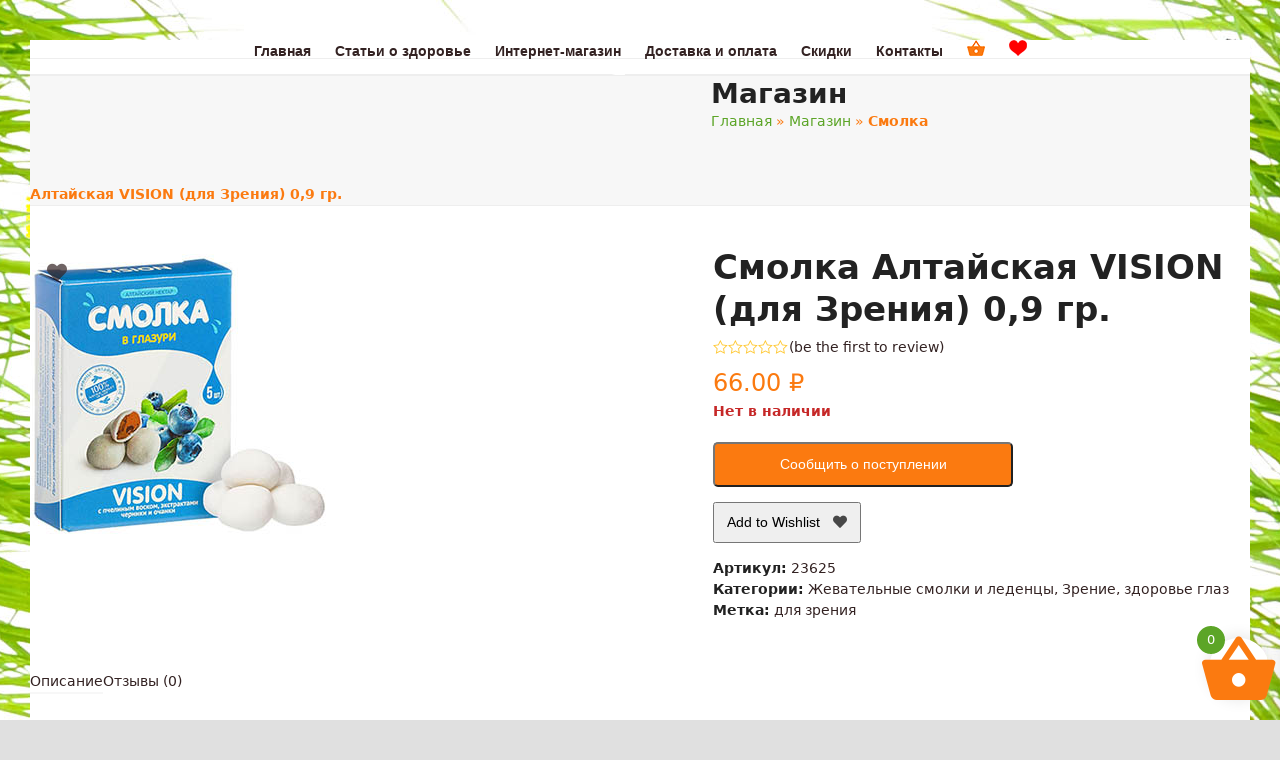

--- FILE ---
content_type: text/html; charset=UTF-8
request_url: https://www.lavkasamara.ru/product/smolka-altajskaya-vision-dlya-zreniya-0-9-gr/
body_size: 43771
content:
<!DOCTYPE html>
<html lang="ru-RU" class="wpex-classic-style">
<head>
<meta charset="UTF-8">
<link rel="profile" href="https://gmpg.org/xfn/11">
<meta name='robots' content='index, follow, max-image-preview:large, max-snippet:-1, max-video-preview:-1' />
	<style>img:is([sizes="auto" i], [sizes^="auto," i]) { contain-intrinsic-size: 3000px 1500px }</style>
	<meta name="viewport" content="width=device-width, initial-scale=1">

	<!-- This site is optimized with the Yoast SEO plugin v24.5 - https://yoast.com/wordpress/plugins/seo/ -->
	<title>Смолка Алтайская VISION (для Зрения) 0,9 гр. - купить в Самаре</title>
	<meta name="description" content="Смолка Алтайская VISION (для Зрения) 0,9 гр. - купить в Самаре - фитоаптека Лавка здоровья" />
	<link rel="canonical" href="https://www.lavkasamara.ru/product/smolka-altajskaya-vision-dlya-zreniya-0-9-gr/" />
	<script type="application/ld+json" class="yoast-schema-graph">{"@context":"https://schema.org","@graph":[{"@type":"WebPage","@id":"https://www.lavkasamara.ru/product/smolka-altajskaya-vision-dlya-zreniya-0-9-gr/","url":"https://www.lavkasamara.ru/product/smolka-altajskaya-vision-dlya-zreniya-0-9-gr/","name":"Смолка Алтайская VISION (для Зрения) 0,9 гр. - купить в Самаре","isPartOf":{"@id":"https://www.lavkasamara.ru/#website"},"primaryImageOfPage":{"@id":"https://www.lavkasamara.ru/product/smolka-altajskaya-vision-dlya-zreniya-0-9-gr/#primaryimage"},"image":{"@id":"https://www.lavkasamara.ru/product/smolka-altajskaya-vision-dlya-zreniya-0-9-gr/#primaryimage"},"thumbnailUrl":"https://www.lavkasamara.ru/wp-content/uploads/2019/05/smolka-vision.jpg","datePublished":"2019-05-31T11:10:36+00:00","dateModified":"2019-08-22T17:35:17+00:00","description":"Смолка Алтайская VISION (для Зрения) 0,9 гр. - купить в Самаре - фитоаптека Лавка здоровья","breadcrumb":{"@id":"https://www.lavkasamara.ru/product/smolka-altajskaya-vision-dlya-zreniya-0-9-gr/#breadcrumb"},"inLanguage":"ru-RU","potentialAction":[{"@type":"ReadAction","target":["https://www.lavkasamara.ru/product/smolka-altajskaya-vision-dlya-zreniya-0-9-gr/"]}]},{"@type":"ImageObject","inLanguage":"ru-RU","@id":"https://www.lavkasamara.ru/product/smolka-altajskaya-vision-dlya-zreniya-0-9-gr/#primaryimage","url":"https://www.lavkasamara.ru/wp-content/uploads/2019/05/smolka-vision.jpg","contentUrl":"https://www.lavkasamara.ru/wp-content/uploads/2019/05/smolka-vision.jpg","width":300,"height":300,"caption":"смолка vision купить в Самаре"},{"@type":"BreadcrumbList","@id":"https://www.lavkasamara.ru/product/smolka-altajskaya-vision-dlya-zreniya-0-9-gr/#breadcrumb","itemListElement":[{"@type":"ListItem","position":1,"name":"Главная","item":"https://www.lavkasamara.ru/"},{"@type":"ListItem","position":2,"name":"Магазин","item":"https://www.lavkasamara.ru/shop/"},{"@type":"ListItem","position":3,"name":"Смолка Алтайская VISION (для Зрения) 0,9 гр."}]},{"@type":"WebSite","@id":"https://www.lavkasamara.ru/#website","url":"https://www.lavkasamara.ru/","name":"Лавка здоровья","description":"Фитоаптека и интернет-магазин товаров для здоровья","publisher":{"@id":"https://www.lavkasamara.ru/#organization"},"potentialAction":[{"@type":"SearchAction","target":{"@type":"EntryPoint","urlTemplate":"https://www.lavkasamara.ru/?s={search_term_string}"},"query-input":{"@type":"PropertyValueSpecification","valueRequired":true,"valueName":"search_term_string"}}],"inLanguage":"ru-RU"},{"@type":"Organization","@id":"https://www.lavkasamara.ru/#organization","name":"Лавка здоровья","url":"https://www.lavkasamara.ru/","logo":{"@type":"ImageObject","inLanguage":"ru-RU","@id":"https://www.lavkasamara.ru/#/schema/logo/image/","url":"https://www.lavkasamara.ru/wp-content/uploads/2019/04/logo-ecwid-1.png","contentUrl":"https://www.lavkasamara.ru/wp-content/uploads/2019/04/logo-ecwid-1.png","width":145,"height":60,"caption":"Лавка здоровья"},"image":{"@id":"https://www.lavkasamara.ru/#/schema/logo/image/"}}]}</script>
	<!-- / Yoast SEO plugin. -->


<link rel='dns-prefetch' href='//yastatic.net' />
<link rel='dns-prefetch' href='//js.retainful.com' />
<link rel='dns-prefetch' href='//use.fontawesome.com' />
<link rel="alternate" type="application/rss+xml" title="Лавка здоровья &raquo; Лента" href="https://www.lavkasamara.ru/feed/" />
<link rel="alternate" type="application/rss+xml" title="Лавка здоровья &raquo; Лента комментариев" href="https://www.lavkasamara.ru/comments/feed/" />
<link rel="alternate" type="application/rss+xml" title="Лавка здоровья &raquo; Лента комментариев к &laquo;Смолка Алтайская VISION (для Зрения) 0,9 гр.&raquo;" href="https://www.lavkasamara.ru/product/smolka-altajskaya-vision-dlya-zreniya-0-9-gr/feed/" />
<link rel='stylesheet' id='berocket_aapf_widget-style-css' href='https://www.lavkasamara.ru/wp-content/plugins/woocommerce-ajax-filters/assets/frontend/css/fullmain.min.css?ver=1.6.8.1' media='all' />
<link rel='stylesheet' id='js_composer_front-css' href='https://www.lavkasamara.ru/wp-content/plugins/js_composer/assets/css/js_composer.min.css?ver=8.0.1' media='all' />
<link rel='stylesheet' id='xoo-aff-style-css' href='https://www.lavkasamara.ru/wp-content/plugins/waitlist-woocommerce/xoo-form-fields-fw/assets/css/xoo-aff-style.css?ver=1.8' media='all' />
<style id='xoo-aff-style-inline-css'>

.xoo-aff-input-group .xoo-aff-input-icon{
	background-color:  #eee;
	color:  #555;
	max-width: 40px;
	min-width: 40px;
	border-color:  #ccc;
	border-width: 1px;
	font-size: 14px;
}
.xoo-aff-group{
	margin-bottom: 30px;
}

.xoo-aff-group input[type="text"], .xoo-aff-group input[type="password"], .xoo-aff-group input[type="email"], .xoo-aff-group input[type="number"], .xoo-aff-group select, .xoo-aff-group select + .select2, .xoo-aff-group input[type="tel"], .xoo-aff-group input[type="file"]{
	background-color: #fff;
	color: #777;
	border-width: 1px;
	border-color: #cccccc;
	height: 50px;
}


.xoo-aff-group input[type="file"]{
	line-height: calc(50px - 13px);
}



.xoo-aff-group input[type="text"]::placeholder, .xoo-aff-group input[type="password"]::placeholder, .xoo-aff-group input[type="email"]::placeholder, .xoo-aff-group input[type="number"]::placeholder, .xoo-aff-group select::placeholder, .xoo-aff-group input[type="tel"]::placeholder, .xoo-aff-group .select2-selection__rendered, .xoo-aff-group .select2-container--default .select2-selection--single .select2-selection__rendered, .xoo-aff-group input[type="file"]::placeholder, .xoo-aff-group input::file-selector-button{
	color: #777;
}

.xoo-aff-group input[type="text"]:focus, .xoo-aff-group input[type="password"]:focus, .xoo-aff-group input[type="email"]:focus, .xoo-aff-group input[type="number"]:focus, .xoo-aff-group select:focus, .xoo-aff-group select + .select2:focus, .xoo-aff-group input[type="tel"]:focus, .xoo-aff-group input[type="file"]:focus{
	background-color: #ededed;
	color: #000;
}

[placeholder]:focus::-webkit-input-placeholder{
	color: #000!important;
}


.xoo-aff-input-icon + input[type="text"], .xoo-aff-input-icon + input[type="password"], .xoo-aff-input-icon + input[type="email"], .xoo-aff-input-icon + input[type="number"], .xoo-aff-input-icon + select, .xoo-aff-input-icon + select + .select2,  .xoo-aff-input-icon + input[type="tel"], .xoo-aff-input-icon + .xoo-aff-group input[type="file"]{
	border-bottom-left-radius: 0;
	border-top-left-radius: 0;
}
</style>
<link rel='stylesheet' id='xoo-aff-font-awesome5-css' href='https://www.lavkasamara.ru/wp-content/plugins/waitlist-woocommerce/xoo-form-fields-fw/lib/fontawesome5/css/all.min.css?ver=a1900e5ecd63e5eec61fa661b5561314' media='all' />
<link rel='stylesheet' id='contact-form-7-css' href='https://www.lavkasamara.ru/wp-content/plugins/contact-form-7/includes/css/styles.css?ver=6.0.4' media='all' />
<style id='woocommerce-inline-inline-css'>
.woocommerce form .form-row .required { visibility: visible; }
</style>
<link rel='stylesheet' id='xoo-wl-style-css' href='https://www.lavkasamara.ru/wp-content/plugins/waitlist-woocommerce/assets/css/xoo-wl-style.css?ver=2.8.1' media='all' />
<style id='xoo-wl-style-inline-css'>

			button.xoo-wl-action-btn{
				background-color: #fb7a10;
				color: #fff;
				padding: 10px;
			}
			button.xoo-wl-submit-btn{
				max-width: 300px;
			}
			button.xoo-wl-open-form-btn{
				max-width: 300px;
			}
			.xoo-wl-inmodal{
				max-width: 650px;
				max-height: 500px;
			}
		
			.xoo-wl-sidebar{
				background-image: url(https://www.lavkasamara.ru/wp-content/plugins/waitlist-woocommerce/assets/images/popup-sidebar.jpg);
				min-width: 40%;
			}
				.xoo-wl-modal:before {
				    content: '';
				    display: inline-block;
				    height: 100%;
				    vertical-align: middle;
				    margin-right: -0.25em;
				}
			
</style>
<link rel='stylesheet' id='xoo-wl-fonts-css' href='https://www.lavkasamara.ru/wp-content/plugins/waitlist-woocommerce/assets/css/xoo-wl-fonts.css?ver=2.8.1' media='all' />
<link rel='stylesheet' id='alg-wc-wish-list-css' href='https://www.lavkasamara.ru/wp-content/plugins/wish-list-for-woocommerce/assets/css/alg-wc-wish-list.min.css?ver=250218-145325' media='all' />
<link rel='stylesheet' id='alg-font-awesome-css' href='https://use.fontawesome.com/releases/v5.5.0/css/all.css?ver=a1900e5ecd63e5eec61fa661b5561314' media='all' />
<link rel='stylesheet' id='alg-wc-wish-list-izitoast-css' href='https://www.lavkasamara.ru/wp-content/plugins/wish-list-for-woocommerce/assets/vendor/izitoast/css/iziToast.min.css?ver=250218-145325' media='all' />
<link rel='stylesheet' id='brands-styles-css' href='https://www.lavkasamara.ru/wp-content/plugins/woocommerce/assets/css/brands.css?ver=9.6.2' media='all' />
<link rel='stylesheet' id='xoo-wsc-fonts-css' href='https://www.lavkasamara.ru/wp-content/plugins/side-cart-woocommerce/assets/css/xoo-wsc-fonts.css?ver=2.6.0' media='all' />
<link rel='stylesheet' id='xoo-wsc-style-css' href='https://www.lavkasamara.ru/wp-content/plugins/side-cart-woocommerce/assets/css/xoo-wsc-style.css?ver=2.6.0' media='all' />
<style id='xoo-wsc-style-inline-css'>




.xoo-wsc-ft-buttons-cont a.xoo-wsc-ft-btn, .xoo-wsc-container .xoo-wsc-btn {
	background-color: #5ca527;
	color: #ffffff;
	border: 2px solid #ffffff;
	padding: 10px 20px;
}

.xoo-wsc-ft-buttons-cont a.xoo-wsc-ft-btn:hover, .xoo-wsc-container .xoo-wsc-btn:hover {
	background-color: #fb7a10;
	color: #ffffff;
	border: 2px solid #ffffff;
}

 

.xoo-wsc-footer{
	background-color: #ffffff;
	color: #000000;
	padding: 10px 20px;
	box-shadow: 0 -5px 10px #0000001a;
}

.xoo-wsc-footer, .xoo-wsc-footer a, .xoo-wsc-footer .amount{
	font-size: 18px;
}

.xoo-wsc-btn .amount{
	color: #ffffff}

.xoo-wsc-btn:hover .amount{
	color: #ffffff;
}

.xoo-wsc-ft-buttons-cont{
	grid-template-columns: auto;
}

.xoo-wsc-basket{
	bottom: 12px;
	right: 1px;
	background-color: #ffffff;
	color: #fb7a10;
	box-shadow: 0px 0px 15px 2px #0000001a;
	border-radius: 50%;
	display: flex;
	width: 60px;
	height: 60px;
}


.xoo-wsc-bki{
	font-size: 80px}

.xoo-wsc-items-count{
	top: -12px;
	left: -12px;
}

.xoo-wsc-items-count{
	background-color: #5ca527;
	color: #ffffff;
}

.xoo-wsc-container, .xoo-wsc-slider{
	max-width: 300px;
	right: -300px;
	top: 0;bottom: 0;
	bottom: 0;
	font-family: }


.xoo-wsc-cart-active .xoo-wsc-container, .xoo-wsc-slider-active .xoo-wsc-slider{
	right: 0;
}


.xoo-wsc-cart-active .xoo-wsc-basket{
	right: 300px;
}

.xoo-wsc-slider{
	right: -300px;
}

span.xoo-wsch-close {
    font-size: 16px;
    right: 10px;
}

.xoo-wsch-top{
	justify-content: center;
}

.xoo-wsch-text{
	font-size: 20px;
}

.xoo-wsc-header{
	color: #000000;
	background-color: #ffffff;
	border-bottom: 2px solid #eee;
}


.xoo-wsc-body{
	background-color: #f8f9fa;
}

.xoo-wsc-body, .xoo-wsc-body span.amount, .xoo-wsc-body a{
	font-size: 14px;
	color: #000000;
}

.xoo-wsc-product{
	padding: 10px 15px;
	margin: 10px 15px;
	border-radius: 5px;
	box-shadow: 0 2px 2px #00000005;
	background-color: #ffffff;
}

.xoo-wsc-img-col{
	width: 35%;
}
.xoo-wsc-sum-col{
	width: 65%;
}

.xoo-wsc-sum-col{
	justify-content: center;
}


/** Shortcode **/
.xoo-wsc-sc-count{
	background-color: #000000;
	color: #ffffff;
}

.xoo-wsc-sc-bki{
	font-size: 28px;
	color: 28;
}
.xoo-wsc-sc-cont{
	color: #000000;
}

.added_to_cart{
	display: none!important;
}

.xoo-wsc-product dl.variation {
	display: block;
}
</style>
<link rel='stylesheet' id='wpex-woocommerce-css' href='https://www.lavkasamara.ru/wp-content/themes/Total/assets/css/frontend/woocommerce/core.min.css?ver=6.0.3' media='all' />
<link rel='stylesheet' id='wpex-style-css' href='https://www.lavkasamara.ru/wp-content/themes/Total/style.css?ver=6.0.3' media='all' />
<link rel='stylesheet' id='wpex-mobile-menu-breakpoint-max-css' href='https://www.lavkasamara.ru/wp-content/themes/Total/assets/css/frontend/breakpoints/max.min.css?ver=6.0.3' media='only screen and (max-width:959px)' />
<link rel='stylesheet' id='wpex-mobile-menu-breakpoint-min-css' href='https://www.lavkasamara.ru/wp-content/themes/Total/assets/css/frontend/breakpoints/min.min.css?ver=6.0.3' media='only screen and (min-width:960px)' />
<link rel='stylesheet' id='wpex-wpbakery-css' href='https://www.lavkasamara.ru/wp-content/themes/Total/assets/css/frontend/wpbakery.min.css?ver=6.0.3' media='all' />
<link rel='stylesheet' id='vcex-shortcodes-css' href='https://www.lavkasamara.ru/wp-content/themes/Total/assets/css/frontend/vcex-shortcodes.min.css?ver=6.0.3' media='all' />
<script src="https://www.lavkasamara.ru/wp-includes/js/jquery/jquery.min.js?ver=3.7.1" id="jquery-core-js"></script>
<script src="https://www.lavkasamara.ru/wp-includes/js/jquery/jquery-migrate.min.js?ver=3.4.1" id="jquery-migrate-js"></script>
<script id="xoo-aff-js-js-extra">
var xoo_aff_localize = {"adminurl":"https:\/\/www.lavkasamara.ru\/wp-admin\/admin-ajax.php","countries":"{\"AF\":\"Afghanistan\",\"AX\":\"\u00c5land Islands\",\"AL\":\"Albania\",\"DZ\":\"Algeria\",\"AS\":\"American Samoa\",\"AD\":\"Andorra\",\"AO\":\"Angola\",\"AI\":\"Anguilla\",\"AQ\":\"Antarctica\",\"AG\":\"Antigua and Barbuda\",\"AR\":\"Argentina\",\"AM\":\"Armenia\",\"AW\":\"Aruba\",\"AU\":\"Australia\",\"AT\":\"Austria\",\"AZ\":\"Azerbaijan\",\"BS\":\"Bahamas\",\"BH\":\"Bahrain\",\"BD\":\"Bangladesh\",\"BB\":\"Barbados\",\"BY\":\"Belarus\",\"BE\":\"Belgium\",\"PW\":\"Belau\",\"BZ\":\"Belize\",\"BJ\":\"Benin\",\"BM\":\"Bermuda\",\"BT\":\"Bhutan\",\"BO\":\"Bolivia\",\"BQ\":\"Bonaire, Saint Eustatius and Saba\",\"BA\":\"Bosnia and Herzegovina\",\"BW\":\"Botswana\",\"BV\":\"Bouvet Island\",\"BR\":\"Brazil\",\"IO\":\"British Indian Ocean Territory\",\"BN\":\"Brunei\",\"BG\":\"Bulgaria\",\"BF\":\"Burkina Faso\",\"BI\":\"Burundi\",\"KH\":\"Cambodia\",\"CM\":\"Cameroon\",\"CA\":\"Canada\",\"CV\":\"Cape Verde\",\"KY\":\"Cayman Islands\",\"CF\":\"Central African Republic\",\"TD\":\"Chad\",\"CL\":\"Chile\",\"CN\":\"China\",\"CX\":\"Christmas Island\",\"CC\":\"Cocos (Keeling) Islands\",\"CO\":\"Colombia\",\"KM\":\"Comoros\",\"CG\":\"Congo (Brazzaville)\",\"CD\":\"Congo (Kinshasa)\",\"CK\":\"Cook Islands\",\"CR\":\"Costa Rica\",\"HR\":\"Croatia\",\"CU\":\"Cuba\",\"CW\":\"Cura\u00e7ao\",\"CY\":\"Cyprus\",\"CZ\":\"Czech Republic\",\"DK\":\"Denmark\",\"DJ\":\"Djibouti\",\"DM\":\"Dominica\",\"DO\":\"Dominican Republic\",\"EC\":\"Ecuador\",\"EG\":\"Egypt\",\"SV\":\"El Salvador\",\"GQ\":\"Equatorial Guinea\",\"ER\":\"Eritrea\",\"EE\":\"Estonia\",\"ET\":\"Ethiopia\",\"FK\":\"Falkland Islands\",\"FO\":\"Faroe Islands\",\"FJ\":\"Fiji\",\"FI\":\"Finland\",\"FR\":\"France\",\"GF\":\"French Guiana\",\"PF\":\"French Polynesia\",\"TF\":\"French Southern Territories\",\"GA\":\"Gabon\",\"GM\":\"Gambia\",\"GE\":\"Georgia\",\"DE\":\"Germany\",\"GH\":\"Ghana\",\"GI\":\"Gibraltar\",\"GR\":\"Greece\",\"GL\":\"Greenland\",\"GD\":\"Grenada\",\"GP\":\"Guadeloupe\",\"GU\":\"Guam\",\"GT\":\"Guatemala\",\"GG\":\"Guernsey\",\"GN\":\"Guinea\",\"GW\":\"Guinea-Bissau\",\"GY\":\"Guyana\",\"HT\":\"Haiti\",\"HM\":\"Heard Island and McDonald Islands\",\"HN\":\"Honduras\",\"HK\":\"Hong Kong\",\"HU\":\"Hungary\",\"IS\":\"Iceland\",\"IN\":\"India\",\"ID\":\"Indonesia\",\"IR\":\"Iran\",\"IQ\":\"Iraq\",\"IE\":\"Ireland\",\"IM\":\"Isle of Man\",\"IL\":\"Israel\",\"IT\":\"Italy\",\"CI\":\"Ivory Coast\",\"JM\":\"Jamaica\",\"JP\":\"Japan\",\"JE\":\"Jersey\",\"JO\":\"Jordan\",\"KZ\":\"Kazakhstan\",\"KE\":\"Kenya\",\"KI\":\"Kiribati\",\"KW\":\"Kuwait\",\"KG\":\"Kyrgyzstan\",\"LA\":\"Laos\",\"LV\":\"Latvia\",\"LB\":\"Lebanon\",\"LS\":\"Lesotho\",\"LR\":\"Liberia\",\"LY\":\"Libya\",\"LI\":\"Liechtenstein\",\"LT\":\"Lithuania\",\"LU\":\"Luxembourg\",\"MO\":\"Macao S.A.R., China\",\"MK\":\"North Macedonia\",\"MG\":\"Madagascar\",\"MW\":\"Malawi\",\"MY\":\"Malaysia\",\"MV\":\"Maldives\",\"ML\":\"Mali\",\"MT\":\"Malta\",\"MH\":\"Marshall Islands\",\"MQ\":\"Martinique\",\"MR\":\"Mauritania\",\"MU\":\"Mauritius\",\"YT\":\"Mayotte\",\"MX\":\"Mexico\",\"FM\":\"Micronesia\",\"MD\":\"Moldova\",\"MC\":\"Monaco\",\"MN\":\"Mongolia\",\"ME\":\"Montenegro\",\"MS\":\"Montserrat\",\"MA\":\"Morocco\",\"MZ\":\"Mozambique\",\"MM\":\"Myanmar\",\"NA\":\"Namibia\",\"NR\":\"Nauru\",\"NP\":\"Nepal\",\"NL\":\"Netherlands\",\"NC\":\"New Caledonia\",\"NZ\":\"New Zealand\",\"NI\":\"Nicaragua\",\"NE\":\"Niger\",\"NG\":\"Nigeria\",\"NU\":\"Niue\",\"NF\":\"Norfolk Island\",\"MP\":\"Northern Mariana Islands\",\"KP\":\"North Korea\",\"NO\":\"Norway\",\"OM\":\"Oman\",\"PK\":\"Pakistan\",\"PS\":\"Palestinian Territory\",\"PA\":\"Panama\",\"PG\":\"Papua New Guinea\",\"PY\":\"Paraguay\",\"PE\":\"Peru\",\"PH\":\"Philippines\",\"PN\":\"Pitcairn\",\"PL\":\"Poland\",\"PT\":\"Portugal\",\"PR\":\"Puerto Rico\",\"QA\":\"Qatar\",\"RE\":\"Reunion\",\"RO\":\"Romania\",\"RU\":\"Russia\",\"RW\":\"Rwanda\",\"BL\":\"Saint Barth\u00e9lemy\",\"SH\":\"Saint Helena\",\"KN\":\"Saint Kitts and Nevis\",\"LC\":\"Saint Lucia\",\"MF\":\"Saint Martin (French part)\",\"SX\":\"Saint Martin (Dutch part)\",\"PM\":\"Saint Pierre and Miquelon\",\"VC\":\"Saint Vincent and the Grenadines\",\"SM\":\"San Marino\",\"ST\":\"S\u00e3o Tom\u00e9 and Pr\u00edncipe\",\"SA\":\"Saudi Arabia\",\"SN\":\"Senegal\",\"RS\":\"Serbia\",\"SC\":\"Seychelles\",\"SL\":\"Sierra Leone\",\"SG\":\"Singapore\",\"SK\":\"Slovakia\",\"SI\":\"Slovenia\",\"SB\":\"Solomon Islands\",\"SO\":\"Somalia\",\"ZA\":\"South Africa\",\"GS\":\"South Georgia\\\/Sandwich Islands\",\"KR\":\"South Korea\",\"SS\":\"South Sudan\",\"ES\":\"Spain\",\"LK\":\"Sri Lanka\",\"SD\":\"Sudan\",\"SR\":\"Suriname\",\"SJ\":\"Svalbard and Jan Mayen\",\"SZ\":\"Swaziland\",\"SE\":\"Sweden\",\"CH\":\"Switzerland\",\"SY\":\"Syria\",\"TW\":\"Taiwan\",\"TJ\":\"Tajikistan\",\"TZ\":\"Tanzania\",\"TH\":\"Thailand\",\"TL\":\"Timor-Leste\",\"TG\":\"Togo\",\"TK\":\"Tokelau\",\"TO\":\"Tonga\",\"TT\":\"Trinidad and Tobago\",\"TN\":\"Tunisia\",\"TR\":\"Turkey\",\"TM\":\"Turkmenistan\",\"TC\":\"Turks and Caicos Islands\",\"TV\":\"Tuvalu\",\"UG\":\"Uganda\",\"UA\":\"Ukraine\",\"AE\":\"United Arab Emirates\",\"GB\":\"United Kingdom (UK)\",\"US\":\"United States (US)\",\"UM\":\"United States (US) Minor Outlying Islands\",\"UY\":\"Uruguay\",\"UZ\":\"Uzbekistan\",\"VU\":\"Vanuatu\",\"VA\":\"Vatican\",\"VE\":\"Venezuela\",\"VN\":\"Vietnam\",\"VG\":\"Virgin Islands (British)\",\"VI\":\"Virgin Islands (US)\",\"WF\":\"Wallis and Futuna\",\"EH\":\"Western Sahara\",\"WS\":\"Samoa\",\"YE\":\"Yemen\",\"ZM\":\"Zambia\",\"ZW\":\"Zimbabwe\"}","states":"{\"AF\":[],\"AO\":{\"BGO\":\"Bengo\",\"BLU\":\"Benguela\",\"BIE\":\"Bi\\u00e9\",\"CAB\":\"Cabinda\",\"CNN\":\"Cunene\",\"HUA\":\"Huambo\",\"HUI\":\"Hu\\u00edla\",\"CCU\":\"Kuando Kubango\",\"CNO\":\"Kwanza-Norte\",\"CUS\":\"Kwanza-Sul\",\"LUA\":\"Luanda\",\"LNO\":\"Lunda-Norte\",\"LSU\":\"Lunda-Sul\",\"MAL\":\"Malanje\",\"MOX\":\"Moxico\",\"NAM\":\"Namibe\",\"UIG\":\"U\\u00edge\",\"ZAI\":\"Zaire\"},\"AR\":{\"C\":\"Ciudad Aut\u00f3noma de Buenos Aires\",\"B\":\"Buenos Aires\",\"K\":\"Catamarca\",\"H\":\"Chaco\",\"U\":\"Chubut\",\"X\":\"C\u00f3rdoba\",\"W\":\"Corrientes\",\"E\":\"Entre R\u00edos\",\"P\":\"Formosa\",\"Y\":\"Jujuy\",\"L\":\"La Pampa\",\"F\":\"La Rioja\",\"M\":\"Mendoza\",\"N\":\"Misiones\",\"Q\":\"Neuqu\u00e9n\",\"R\":\"R\u00edo Negro\",\"A\":\"Salta\",\"J\":\"San Juan\",\"D\":\"San Luis\",\"Z\":\"Santa Cruz\",\"S\":\"Santa Fe\",\"G\":\"Santiago del Estero\",\"V\":\"Tierra del Fuego\",\"T\":\"Tucum\u00e1n\"},\"AT\":[],\"AU\":{\"ACT\":\"Australian Capital Territory\",\"NSW\":\"New South Wales\",\"NT\":\"Northern Territory\",\"QLD\":\"Queensland\",\"SA\":\"South Australia\",\"TAS\":\"Tasmania\",\"VIC\":\"Victoria\",\"WA\":\"Western Australia\"},\"AX\":[],\"BD\":{\"BD-05\":\"Bagerhat\",\"BD-01\":\"Bandarban\",\"BD-02\":\"Barguna\",\"BD-06\":\"Barishal\",\"BD-07\":\"Bhola\",\"BD-03\":\"Bogura\",\"BD-04\":\"Brahmanbaria\",\"BD-09\":\"Chandpur\",\"BD-10\":\"Chattogram\",\"BD-12\":\"Chuadanga\",\"BD-11\":\"Cox's Bazar\",\"BD-08\":\"Cumilla\",\"BD-13\":\"Dhaka\",\"BD-14\":\"Dinajpur\",\"BD-15\":\"Faridpur \",\"BD-16\":\"Feni\",\"BD-19\":\"Gaibandha\",\"BD-18\":\"Gazipur\",\"BD-17\":\"Gopalganj\",\"BD-20\":\"Habiganj\",\"BD-21\":\"Jamalpur\",\"BD-22\":\"Jashore\",\"BD-25\":\"Jhalokati\",\"BD-23\":\"Jhenaidah\",\"BD-24\":\"Joypurhat\",\"BD-29\":\"Khagrachhari\",\"BD-27\":\"Khulna\",\"BD-26\":\"Kishoreganj\",\"BD-28\":\"Kurigram\",\"BD-30\":\"Kushtia\",\"BD-31\":\"Lakshmipur\",\"BD-32\":\"Lalmonirhat\",\"BD-36\":\"Madaripur\",\"BD-37\":\"Magura\",\"BD-33\":\"Manikganj \",\"BD-39\":\"Meherpur\",\"BD-38\":\"Moulvibazar\",\"BD-35\":\"Munshiganj\",\"BD-34\":\"Mymensingh\",\"BD-48\":\"Naogaon\",\"BD-43\":\"Narail\",\"BD-40\":\"Narayanganj\",\"BD-42\":\"Narsingdi\",\"BD-44\":\"Natore\",\"BD-45\":\"Nawabganj\",\"BD-41\":\"Netrakona\",\"BD-46\":\"Nilphamari\",\"BD-47\":\"Noakhali\",\"BD-49\":\"Pabna\",\"BD-52\":\"Panchagarh\",\"BD-51\":\"Patuakhali\",\"BD-50\":\"Pirojpur\",\"BD-53\":\"Rajbari\",\"BD-54\":\"Rajshahi\",\"BD-56\":\"Rangamati\",\"BD-55\":\"Rangpur\",\"BD-58\":\"Satkhira\",\"BD-62\":\"Shariatpur\",\"BD-57\":\"Sherpur\",\"BD-59\":\"Sirajganj\",\"BD-61\":\"Sunamganj\",\"BD-60\":\"Sylhet\",\"BD-63\":\"Tangail\",\"BD-64\":\"Thakurgaon\"},\"BE\":[],\"BG\":{\"BG-01\":\"Blagoevgrad\",\"BG-02\":\"Burgas\",\"BG-08\":\"Dobrich\",\"BG-07\":\"Gabrovo\",\"BG-26\":\"Haskovo\",\"BG-09\":\"Kardzhali\",\"BG-10\":\"Kyustendil\",\"BG-11\":\"Lovech\",\"BG-12\":\"Montana\",\"BG-13\":\"Pazardzhik\",\"BG-14\":\"Pernik\",\"BG-15\":\"Pleven\",\"BG-16\":\"Plovdiv\",\"BG-17\":\"Razgrad\",\"BG-18\":\"Ruse\",\"BG-27\":\"Shumen\",\"BG-19\":\"Silistra\",\"BG-20\":\"Sliven\",\"BG-21\":\"Smolyan\",\"BG-23\":\"Sofia\",\"BG-22\":\"Sofia-Grad\",\"BG-24\":\"Stara Zagora\",\"BG-25\":\"Targovishte\",\"BG-03\":\"Varna\",\"BG-04\":\"Veliko Tarnovo\",\"BG-05\":\"Vidin\",\"BG-06\":\"Vratsa\",\"BG-28\":\"Yambol\"},\"BH\":[],\"BI\":[],\"BO\":{\"B\":\"Chuquisaca\",\"H\":\"Beni\",\"C\":\"Cochabamba\",\"L\":\"La Paz\",\"O\":\"Oruro\",\"N\":\"Pando\",\"P\":\"Potos\\u00ed\",\"S\":\"Santa Cruz\",\"T\":\"Tarija\"},\"BR\":{\"AC\":\"Acre\",\"AL\":\"Alagoas\",\"AP\":\"Amap\u00e1\",\"AM\":\"Amazonas\",\"BA\":\"Bahia\",\"CE\":\"Cear\u00e1\",\"DF\":\"Distrito Federal\",\"ES\":\"Esp\u00edrito Santo\",\"GO\":\"Goi\u00e1s\",\"MA\":\"Maranh\u00e3o\",\"MT\":\"Mato Grosso\",\"MS\":\"Mato Grosso do Sul\",\"MG\":\"Minas Gerais\",\"PA\":\"Par\u00e1\",\"PB\":\"Para\u00edba\",\"PR\":\"Paran\u00e1\",\"PE\":\"Pernambuco\",\"PI\":\"Piau\u00ed\",\"RJ\":\"Rio de Janeiro\",\"RN\":\"Rio Grande do Norte\",\"RS\":\"Rio Grande do Sul\",\"RO\":\"Rond\u00f4nia\",\"RR\":\"Roraima\",\"SC\":\"Santa Catarina\",\"SP\":\"S\u00e3o Paulo\",\"SE\":\"Sergipe\",\"TO\":\"Tocantins\"},\"CA\":{\"AB\":\"Alberta\",\"BC\":\"British Columbia\",\"MB\":\"Manitoba\",\"NB\":\"New Brunswick\",\"NL\":\"Newfoundland and Labrador\",\"NT\":\"Northwest Territories\",\"NS\":\"Nova Scotia\",\"NU\":\"Nunavut\",\"ON\":\"Ontario\",\"PE\":\"Prince Edward Island\",\"QC\":\"Quebec\",\"SK\":\"Saskatchewan\",\"YT\":\"Yukon Territory\"},\"CH\":{\"AG\":\"Aargau\",\"AR\":\"Appenzell Ausserrhoden\",\"AI\":\"Appenzell Innerrhoden\",\"BL\":\"Basel-Landschaft\",\"BS\":\"Basel-Stadt\",\"BE\":\"Bern\",\"FR\":\"Fribourg\",\"GE\":\"Geneva\",\"GL\":\"Glarus\",\"GR\":\"Graub\u00fcnden\",\"JU\":\"Jura\",\"LU\":\"Luzern\",\"NE\":\"Neuch\u00e2tel\",\"NW\":\"Nidwalden\",\"OW\":\"Obwalden\",\"SH\":\"Schaffhausen\",\"SZ\":\"Schwyz\",\"SO\":\"Solothurn\",\"SG\":\"St. Gallen\",\"TG\":\"Thurgau\",\"TI\":\"Ticino\",\"UR\":\"Uri\",\"VS\":\"Valais\",\"VD\":\"Vaud\",\"ZG\":\"Zug\",\"ZH\":\"Z\u00fcrich\"},\"CN\":{\"CN1\":\"Yunnan \\\/ \u4e91\u5357\",\"CN2\":\"Beijing \\\/ \u5317\u4eac\",\"CN3\":\"Tianjin \\\/ \u5929\u6d25\",\"CN4\":\"Hebei \\\/ \u6cb3\u5317\",\"CN5\":\"Shanxi \\\/ \u5c71\u897f\",\"CN6\":\"Inner Mongolia \\\/ \u5167\u8499\u53e4\",\"CN7\":\"Liaoning \\\/ \u8fbd\u5b81\",\"CN8\":\"Jilin \\\/ \u5409\u6797\",\"CN9\":\"Heilongjiang \\\/ \u9ed1\u9f99\u6c5f\",\"CN10\":\"Shanghai \\\/ \u4e0a\u6d77\",\"CN11\":\"Jiangsu \\\/ \u6c5f\u82cf\",\"CN12\":\"Zhejiang \\\/ \u6d59\u6c5f\",\"CN13\":\"Anhui \\\/ \u5b89\u5fbd\",\"CN14\":\"Fujian \\\/ \u798f\u5efa\",\"CN15\":\"Jiangxi \\\/ \u6c5f\u897f\",\"CN16\":\"Shandong \\\/ \u5c71\u4e1c\",\"CN17\":\"Henan \\\/ \u6cb3\u5357\",\"CN18\":\"Hubei \\\/ \u6e56\u5317\",\"CN19\":\"Hunan \\\/ \u6e56\u5357\",\"CN20\":\"Guangdong \\\/ \u5e7f\u4e1c\",\"CN21\":\"Guangxi Zhuang \\\/ \u5e7f\u897f\u58ee\u65cf\",\"CN22\":\"Hainan \\\/ \u6d77\u5357\",\"CN23\":\"Chongqing \\\/ \u91cd\u5e86\",\"CN24\":\"Sichuan \\\/ \u56db\u5ddd\",\"CN25\":\"Guizhou \\\/ \u8d35\u5dde\",\"CN26\":\"Shaanxi \\\/ \u9655\u897f\",\"CN27\":\"Gansu \\\/ \u7518\u8083\",\"CN28\":\"Qinghai \\\/ \u9752\u6d77\",\"CN29\":\"Ningxia Hui \\\/ \u5b81\u590f\",\"CN30\":\"Macau \\\/ \u6fb3\u95e8\",\"CN31\":\"Tibet \\\/ \u897f\u85cf\",\"CN32\":\"Xinjiang \\\/ \u65b0\u7586\"},\"CZ\":[],\"DE\":[],\"DK\":[],\"EE\":[],\"ES\":{\"C\":\"A Coru\u00f1a\",\"VI\":\"Araba\\\/\u00c1lava\",\"AB\":\"Albacete\",\"A\":\"Alicante\",\"AL\":\"Almer\u00eda\",\"O\":\"Asturias\",\"AV\":\"\u00c1vila\",\"BA\":\"Badajoz\",\"PM\":\"Baleares\",\"B\":\"Barcelona\",\"BU\":\"Burgos\",\"CC\":\"C\u00e1ceres\",\"CA\":\"C\u00e1diz\",\"S\":\"Cantabria\",\"CS\":\"Castell\u00f3n\",\"CE\":\"Ceuta\",\"CR\":\"Ciudad Real\",\"CO\":\"C\u00f3rdoba\",\"CU\":\"Cuenca\",\"GI\":\"Girona\",\"GR\":\"Granada\",\"GU\":\"Guadalajara\",\"SS\":\"Gipuzkoa\",\"H\":\"Huelva\",\"HU\":\"Huesca\",\"J\":\"Ja\u00e9n\",\"LO\":\"La Rioja\",\"GC\":\"Las Palmas\",\"LE\":\"Le\u00f3n\",\"L\":\"Lleida\",\"LU\":\"Lugo\",\"M\":\"Madrid\",\"MA\":\"M\u00e1laga\",\"ML\":\"Melilla\",\"MU\":\"Murcia\",\"NA\":\"Navarra\",\"OR\":\"Ourense\",\"P\":\"Palencia\",\"PO\":\"Pontevedra\",\"SA\":\"Salamanca\",\"TF\":\"Santa Cruz de Tenerife\",\"SG\":\"Segovia\",\"SE\":\"Sevilla\",\"SO\":\"Soria\",\"T\":\"Tarragona\",\"TE\":\"Teruel\",\"TO\":\"Toledo\",\"V\":\"Valencia\",\"VA\":\"Valladolid\",\"BI\":\"Bizkaia\",\"ZA\":\"Zamora\",\"Z\":\"Zaragoza\"},\"FI\":[],\"FR\":[],\"GP\":[],\"GR\":{\"I\":\"\\u0391\\u03c4\\u03c4\\u03b9\\u03ba\\u03ae\",\"A\":\"\\u0391\\u03bd\\u03b1\\u03c4\\u03bf\\u03bb\\u03b9\\u03ba\\u03ae \\u039c\\u03b1\\u03ba\\u03b5\\u03b4\\u03bf\\u03bd\\u03af\\u03b1 \\u03ba\\u03b1\\u03b9 \\u0398\\u03c1\\u03ac\\u03ba\\u03b7\",\"B\":\"\\u039a\\u03b5\\u03bd\\u03c4\\u03c1\\u03b9\\u03ba\\u03ae \\u039c\\u03b1\\u03ba\\u03b5\\u03b4\\u03bf\\u03bd\\u03af\\u03b1\",\"C\":\"\\u0394\\u03c5\\u03c4\\u03b9\\u03ba\\u03ae \\u039c\\u03b1\\u03ba\\u03b5\\u03b4\\u03bf\\u03bd\\u03af\\u03b1\",\"D\":\"\\u0389\\u03c0\\u03b5\\u03b9\\u03c1\\u03bf\\u03c2\",\"E\":\"\\u0398\\u03b5\\u03c3\\u03c3\\u03b1\\u03bb\\u03af\\u03b1\",\"F\":\"\\u0399\\u03cc\\u03bd\\u03b9\\u03bf\\u03b9 \\u039d\\u03ae\\u03c3\\u03bf\\u03b9\",\"G\":\"\\u0394\\u03c5\\u03c4\\u03b9\\u03ba\\u03ae \\u0395\\u03bb\\u03bb\\u03ac\\u03b4\\u03b1\",\"H\":\"\\u03a3\\u03c4\\u03b5\\u03c1\\u03b5\\u03ac \\u0395\\u03bb\\u03bb\\u03ac\\u03b4\\u03b1\",\"J\":\"\\u03a0\\u03b5\\u03bb\\u03bf\\u03c0\\u03cc\\u03bd\\u03bd\\u03b7\\u03c3\\u03bf\\u03c2\",\"K\":\"\\u0392\\u03cc\\u03c1\\u03b5\\u03b9\\u03bf \\u0391\\u03b9\\u03b3\\u03b1\\u03af\\u03bf\",\"L\":\"\\u039d\\u03cc\\u03c4\\u03b9\\u03bf \\u0391\\u03b9\\u03b3\\u03b1\\u03af\\u03bf\",\"M\":\"\\u039a\\u03c1\\u03ae\\u03c4\\u03b7\"},\"GF\":[],\"HK\":{\"HONG KONG\":\"Hong Kong Island\",\"KOWLOON\":\"Kowloon\",\"NEW TERRITORIES\":\"New Territories\"},\"HU\":{\"BK\":\"B\\u00e1cs-Kiskun\",\"BE\":\"B\\u00e9k\\u00e9s\",\"BA\":\"Baranya\",\"BZ\":\"Borsod-Aba\\u00faj-Zempl\\u00e9n\",\"BU\":\"Budapest\",\"CS\":\"Csongr\\u00e1d\",\"FE\":\"Fej\\u00e9r\",\"GS\":\"Gy\\u0151r-Moson-Sopron\",\"HB\":\"Hajd\\u00fa-Bihar\",\"HE\":\"Heves\",\"JN\":\"J\\u00e1sz-Nagykun-Szolnok\",\"KE\":\"Kom\\u00e1rom-Esztergom\",\"NO\":\"N\\u00f3gr\\u00e1d\",\"PE\":\"Pest\",\"SO\":\"Somogy\",\"SZ\":\"Szabolcs-Szatm\\u00e1r-Bereg\",\"TO\":\"Tolna\",\"VA\":\"Vas\",\"VE\":\"Veszpr\\u00e9m\",\"ZA\":\"Zala\"},\"ID\":{\"AC\":\"Daerah Istimewa Aceh\",\"SU\":\"Sumatera Utara\",\"SB\":\"Sumatera Barat\",\"RI\":\"Riau\",\"KR\":\"Kepulauan Riau\",\"JA\":\"Jambi\",\"SS\":\"Sumatera Selatan\",\"BB\":\"Bangka Belitung\",\"BE\":\"Bengkulu\",\"LA\":\"Lampung\",\"JK\":\"DKI Jakarta\",\"JB\":\"Jawa Barat\",\"BT\":\"Banten\",\"JT\":\"Jawa Tengah\",\"JI\":\"Jawa Timur\",\"YO\":\"Daerah Istimewa Yogyakarta\",\"BA\":\"Bali\",\"NB\":\"Nusa Tenggara Barat\",\"NT\":\"Nusa Tenggara Timur\",\"KB\":\"Kalimantan Barat\",\"KT\":\"Kalimantan Tengah\",\"KI\":\"Kalimantan Timur\",\"KS\":\"Kalimantan Selatan\",\"KU\":\"Kalimantan Utara\",\"SA\":\"Sulawesi Utara\",\"ST\":\"Sulawesi Tengah\",\"SG\":\"Sulawesi Tenggara\",\"SR\":\"Sulawesi Barat\",\"SN\":\"Sulawesi Selatan\",\"GO\":\"Gorontalo\",\"MA\":\"Maluku\",\"MU\":\"Maluku Utara\",\"PA\":\"Papua\",\"PB\":\"Papua Barat\"},\"IE\":{\"CW\":\"Carlow\",\"CN\":\"Cavan\",\"CE\":\"Clare\",\"CO\":\"Cork\",\"DL\":\"Donegal\",\"D\":\"Dublin\",\"G\":\"Galway\",\"KY\":\"Kerry\",\"KE\":\"Kildare\",\"KK\":\"Kilkenny\",\"LS\":\"Laois\",\"LM\":\"Leitrim\",\"LK\":\"Limerick\",\"LD\":\"Longford\",\"LH\":\"Louth\",\"MO\":\"Mayo\",\"MH\":\"Meath\",\"MN\":\"Monaghan\",\"OY\":\"Offaly\",\"RN\":\"Roscommon\",\"SO\":\"Sligo\",\"TA\":\"Tipperary\",\"WD\":\"Waterford\",\"WH\":\"Westmeath\",\"WX\":\"Wexford\",\"WW\":\"Wicklow\"},\"IN\":{\"AP\":\"Andhra Pradesh\",\"AR\":\"Arunachal Pradesh\",\"AS\":\"Assam\",\"BR\":\"Bihar\",\"CT\":\"Chhattisgarh\",\"GA\":\"Goa\",\"GJ\":\"Gujarat\",\"HR\":\"Haryana\",\"HP\":\"Himachal Pradesh\",\"JK\":\"Jammu and Kashmir\",\"JH\":\"Jharkhand\",\"KA\":\"Karnataka\",\"KL\":\"Kerala\",\"MP\":\"Madhya Pradesh\",\"MH\":\"Maharashtra\",\"MN\":\"Manipur\",\"ML\":\"Meghalaya\",\"MZ\":\"Mizoram\",\"NL\":\"Nagaland\",\"OR\":\"Orissa\",\"PB\":\"Punjab\",\"RJ\":\"Rajasthan\",\"SK\":\"Sikkim\",\"TN\":\"Tamil Nadu\",\"TS\":\"Telangana\",\"TR\":\"Tripura\",\"UK\":\"Uttarakhand\",\"UP\":\"Uttar Pradesh\",\"WB\":\"West Bengal\",\"AN\":\"Andaman and Nicobar Islands\",\"CH\":\"Chandigarh\",\"DN\":\"Dadra and Nagar Haveli\",\"DD\":\"Daman and Diu\",\"DL\":\"Delhi\",\"LD\":\"Lakshadeep\",\"PY\":\"Pondicherry (Puducherry)\"},\"IR\":{\"KHZ\":\"Khuzestan  (\\u062e\\u0648\\u0632\\u0633\\u062a\\u0627\\u0646)\",\"THR\":\"Tehran  (\\u062a\\u0647\\u0631\\u0627\\u0646)\",\"ILM\":\"Ilaam (\\u0627\\u06cc\\u0644\\u0627\\u0645)\",\"BHR\":\"Bushehr (\\u0628\\u0648\\u0634\\u0647\\u0631)\",\"ADL\":\"Ardabil (\\u0627\\u0631\\u062f\\u0628\\u06cc\\u0644)\",\"ESF\":\"Isfahan (\\u0627\\u0635\\u0641\\u0647\\u0627\\u0646)\",\"YZD\":\"Yazd (\\u06cc\\u0632\\u062f)\",\"KRH\":\"Kermanshah (\\u06a9\\u0631\\u0645\\u0627\\u0646\\u0634\\u0627\\u0647)\",\"KRN\":\"Kerman (\\u06a9\\u0631\\u0645\\u0627\\u0646)\",\"HDN\":\"Hamadan (\\u0647\\u0645\\u062f\\u0627\\u0646)\",\"GZN\":\"Ghazvin (\\u0642\\u0632\\u0648\\u06cc\\u0646)\",\"ZJN\":\"Zanjan (\\u0632\\u0646\\u062c\\u0627\\u0646)\",\"LRS\":\"Luristan (\\u0644\\u0631\\u0633\\u062a\\u0627\\u0646)\",\"ABZ\":\"Alborz (\\u0627\\u0644\\u0628\\u0631\\u0632)\",\"EAZ\":\"East Azarbaijan (\\u0622\\u0630\\u0631\\u0628\\u0627\\u06cc\\u062c\\u0627\\u0646 \\u0634\\u0631\\u0642\\u06cc)\",\"WAZ\":\"West Azarbaijan (\\u0622\\u0630\\u0631\\u0628\\u0627\\u06cc\\u062c\\u0627\\u0646 \\u063a\\u0631\\u0628\\u06cc)\",\"CHB\":\"Chaharmahal and Bakhtiari (\\u0686\\u0647\\u0627\\u0631\\u0645\\u062d\\u0627\\u0644 \\u0648 \\u0628\\u062e\\u062a\\u06cc\\u0627\\u0631\\u06cc)\",\"SKH\":\"South Khorasan (\\u062e\\u0631\\u0627\\u0633\\u0627\\u0646 \\u062c\\u0646\\u0648\\u0628\\u06cc)\",\"RKH\":\"Razavi Khorasan (\\u062e\\u0631\\u0627\\u0633\\u0627\\u0646 \\u0631\\u0636\\u0648\\u06cc)\",\"NKH\":\"North Khorasan (\\u062e\\u0631\\u0627\\u0633\\u0627\\u0646 \\u0634\\u0645\\u0627\\u0644\\u06cc)\",\"SMN\":\"Semnan (\\u0633\\u0645\\u0646\\u0627\\u0646)\",\"FRS\":\"Fars (\\u0641\\u0627\\u0631\\u0633)\",\"QHM\":\"Qom (\\u0642\\u0645)\",\"KRD\":\"Kurdistan \\\/ \\u06a9\\u0631\\u062f\\u0633\\u062a\\u0627\\u0646)\",\"KBD\":\"Kohgiluyeh and BoyerAhmad (\\u06a9\\u0647\\u06af\\u06cc\\u0644\\u0648\\u06cc\\u06cc\\u0647 \\u0648 \\u0628\\u0648\\u06cc\\u0631\\u0627\\u062d\\u0645\\u062f)\",\"GLS\":\"Golestan (\\u06af\\u0644\\u0633\\u062a\\u0627\\u0646)\",\"GIL\":\"Gilan (\\u06af\\u06cc\\u0644\\u0627\\u0646)\",\"MZN\":\"Mazandaran (\\u0645\\u0627\\u0632\\u0646\\u062f\\u0631\\u0627\\u0646)\",\"MKZ\":\"Markazi (\\u0645\\u0631\\u06a9\\u0632\\u06cc)\",\"HRZ\":\"Hormozgan (\\u0647\\u0631\\u0645\\u0632\\u06af\\u0627\\u0646)\",\"SBN\":\"Sistan and Baluchestan (\\u0633\\u06cc\\u0633\\u062a\\u0627\\u0646 \\u0648 \\u0628\\u0644\\u0648\\u0686\\u0633\\u062a\\u0627\\u0646)\"},\"IS\":[],\"IT\":{\"AG\":\"Agrigento\",\"AL\":\"Alessandria\",\"AN\":\"Ancona\",\"AO\":\"Aosta\",\"AR\":\"Arezzo\",\"AP\":\"Ascoli Piceno\",\"AT\":\"Asti\",\"AV\":\"Avellino\",\"BA\":\"Bari\",\"BT\":\"Barletta-Andria-Trani\",\"BL\":\"Belluno\",\"BN\":\"Benevento\",\"BG\":\"Bergamo\",\"BI\":\"Biella\",\"BO\":\"Bologna\",\"BZ\":\"Bolzano\",\"BS\":\"Brescia\",\"BR\":\"Brindisi\",\"CA\":\"Cagliari\",\"CL\":\"Caltanissetta\",\"CB\":\"Campobasso\",\"CE\":\"Caserta\",\"CT\":\"Catania\",\"CZ\":\"Catanzaro\",\"CH\":\"Chieti\",\"CO\":\"Como\",\"CS\":\"Cosenza\",\"CR\":\"Cremona\",\"KR\":\"Crotone\",\"CN\":\"Cuneo\",\"EN\":\"Enna\",\"FM\":\"Fermo\",\"FE\":\"Ferrara\",\"FI\":\"Firenze\",\"FG\":\"Foggia\",\"FC\":\"Forl\\u00ec-Cesena\",\"FR\":\"Frosinone\",\"GE\":\"Genova\",\"GO\":\"Gorizia\",\"GR\":\"Grosseto\",\"IM\":\"Imperia\",\"IS\":\"Isernia\",\"SP\":\"La Spezia\",\"AQ\":\"L'Aquila\",\"LT\":\"Latina\",\"LE\":\"Lecce\",\"LC\":\"Lecco\",\"LI\":\"Livorno\",\"LO\":\"Lodi\",\"LU\":\"Lucca\",\"MC\":\"Macerata\",\"MN\":\"Mantova\",\"MS\":\"Massa-Carrara\",\"MT\":\"Matera\",\"ME\":\"Messina\",\"MI\":\"Milano\",\"MO\":\"Modena\",\"MB\":\"Monza e della Brianza\",\"NA\":\"Napoli\",\"NO\":\"Novara\",\"NU\":\"Nuoro\",\"OR\":\"Oristano\",\"PD\":\"Padova\",\"PA\":\"Palermo\",\"PR\":\"Parma\",\"PV\":\"Pavia\",\"PG\":\"Perugia\",\"PU\":\"Pesaro e Urbino\",\"PE\":\"Pescara\",\"PC\":\"Piacenza\",\"PI\":\"Pisa\",\"PT\":\"Pistoia\",\"PN\":\"Pordenone\",\"PZ\":\"Potenza\",\"PO\":\"Prato\",\"RG\":\"Ragusa\",\"RA\":\"Ravenna\",\"RC\":\"Reggio Calabria\",\"RE\":\"Reggio Emilia\",\"RI\":\"Rieti\",\"RN\":\"Rimini\",\"RM\":\"Roma\",\"RO\":\"Rovigo\",\"SA\":\"Salerno\",\"SS\":\"Sassari\",\"SV\":\"Savona\",\"SI\":\"Siena\",\"SR\":\"Siracusa\",\"SO\":\"Sondrio\",\"SU\":\"Sud Sardegna\",\"TA\":\"Taranto\",\"TE\":\"Teramo\",\"TR\":\"Terni\",\"TO\":\"Torino\",\"TP\":\"Trapani\",\"TN\":\"Trento\",\"TV\":\"Treviso\",\"TS\":\"Trieste\",\"UD\":\"Udine\",\"VA\":\"Varese\",\"VE\":\"Venezia\",\"VB\":\"Verbano-Cusio-Ossola\",\"VC\":\"Vercelli\",\"VR\":\"Verona\",\"VV\":\"Vibo Valentia\",\"VI\":\"Vicenza\",\"VT\":\"Viterbo\"},\"IL\":[],\"IM\":[],\"JP\":{\"JP01\":\"Hokkaido\",\"JP02\":\"Aomori\",\"JP03\":\"Iwate\",\"JP04\":\"Miyagi\",\"JP05\":\"Akita\",\"JP06\":\"Yamagata\",\"JP07\":\"Fukushima\",\"JP08\":\"Ibaraki\",\"JP09\":\"Tochigi\",\"JP10\":\"Gunma\",\"JP11\":\"Saitama\",\"JP12\":\"Chiba\",\"JP13\":\"Tokyo\",\"JP14\":\"Kanagawa\",\"JP15\":\"Niigata\",\"JP16\":\"Toyama\",\"JP17\":\"Ishikawa\",\"JP18\":\"Fukui\",\"JP19\":\"Yamanashi\",\"JP20\":\"Nagano\",\"JP21\":\"Gifu\",\"JP22\":\"Shizuoka\",\"JP23\":\"Aichi\",\"JP24\":\"Mie\",\"JP25\":\"Shiga\",\"JP26\":\"Kyoto\",\"JP27\":\"Osaka\",\"JP28\":\"Hyogo\",\"JP29\":\"Nara\",\"JP30\":\"Wakayama\",\"JP31\":\"Tottori\",\"JP32\":\"Shimane\",\"JP33\":\"Okayama\",\"JP34\":\"Hiroshima\",\"JP35\":\"Yamaguchi\",\"JP36\":\"Tokushima\",\"JP37\":\"Kagawa\",\"JP38\":\"Ehime\",\"JP39\":\"Kochi\",\"JP40\":\"Fukuoka\",\"JP41\":\"Saga\",\"JP42\":\"Nagasaki\",\"JP43\":\"Kumamoto\",\"JP44\":\"Oita\",\"JP45\":\"Miyazaki\",\"JP46\":\"Kagoshima\",\"JP47\":\"Okinawa\"},\"KR\":[],\"KW\":[],\"LB\":[],\"LR\":{\"BM\":\"Bomi\",\"BN\":\"Bong\",\"GA\":\"Gbarpolu\",\"GB\":\"Grand Bassa\",\"GC\":\"Grand Cape Mount\",\"GG\":\"Grand Gedeh\",\"GK\":\"Grand Kru\",\"LO\":\"Lofa\",\"MA\":\"Margibi\",\"MY\":\"Maryland\",\"MO\":\"Montserrado\",\"NM\":\"Nimba\",\"RV\":\"Rivercess\",\"RG\":\"River Gee\",\"SN\":\"Sinoe\"},\"LU\":[],\"MD\":{\"C\":\"Chi\u0219in\u0103u\",\"BL\":\"B\u0103l\u021bi\",\"AN\":\"Anenii Noi\",\"BS\":\"Basarabeasca\",\"BR\":\"Briceni\",\"CH\":\"Cahul\",\"CT\":\"Cantemir\",\"CL\":\"C\u0103l\u0103ra\u0219i\",\"CS\":\"C\u0103u\u0219eni\",\"CM\":\"Cimi\u0219lia\",\"CR\":\"Criuleni\",\"DN\":\"Dondu\u0219eni\",\"DR\":\"Drochia\",\"DB\":\"Dub\u0103sari\",\"ED\":\"Edine\u021b\",\"FL\":\"F\u0103le\u0219ti\",\"FR\":\"Flore\u0219ti\",\"GE\":\"UTA G\u0103g\u0103uzia\",\"GL\":\"Glodeni\",\"HN\":\"H\u00eence\u0219ti\",\"IL\":\"Ialoveni\",\"LV\":\"Leova\",\"NS\":\"Nisporeni\",\"OC\":\"Ocni\u021ba\",\"OR\":\"Orhei\",\"RZ\":\"Rezina\",\"RS\":\"R\u00ee\u0219cani\",\"SG\":\"S\u00eengerei\",\"SR\":\"Soroca\",\"ST\":\"Str\u0103\u0219eni\",\"SD\":\"\u0218old\u0103ne\u0219ti\",\"SV\":\"\u0218tefan Vod\u0103\",\"TR\":\"Taraclia\",\"TL\":\"Telene\u0219ti\",\"UN\":\"Ungheni\"},\"MQ\":[],\"MT\":[],\"MX\":{\"DF\":\"Ciudad de M\u00e9xico\",\"JA\":\"Jalisco\",\"NL\":\"Nuevo Le\u00f3n\",\"AG\":\"Aguascalientes\",\"BC\":\"Baja California\",\"BS\":\"Baja California Sur\",\"CM\":\"Campeche\",\"CS\":\"Chiapas\",\"CH\":\"Chihuahua\",\"CO\":\"Coahuila\",\"CL\":\"Colima\",\"DG\":\"Durango\",\"GT\":\"Guanajuato\",\"GR\":\"Guerrero\",\"HG\":\"Hidalgo\",\"MX\":\"Estado de M\u00e9xico\",\"MI\":\"Michoac\u00e1n\",\"MO\":\"Morelos\",\"NA\":\"Nayarit\",\"OA\":\"Oaxaca\",\"PU\":\"Puebla\",\"QT\":\"Quer\u00e9taro\",\"QR\":\"Quintana Roo\",\"SL\":\"San Luis Potos\u00ed\",\"SI\":\"Sinaloa\",\"SO\":\"Sonora\",\"TB\":\"Tabasco\",\"TM\":\"Tamaulipas\",\"TL\":\"Tlaxcala\",\"VE\":\"Veracruz\",\"YU\":\"Yucat\u00e1n\",\"ZA\":\"Zacatecas\"},\"MY\":{\"JHR\":\"Johor\",\"KDH\":\"Kedah\",\"KTN\":\"Kelantan\",\"LBN\":\"Labuan\",\"MLK\":\"Malacca (Melaka)\",\"NSN\":\"Negeri Sembilan\",\"PHG\":\"Pahang\",\"PNG\":\"Penang (Pulau Pinang)\",\"PRK\":\"Perak\",\"PLS\":\"Perlis\",\"SBH\":\"Sabah\",\"SWK\":\"Sarawak\",\"SGR\":\"Selangor\",\"TRG\":\"Terengganu\",\"PJY\":\"Putrajaya\",\"KUL\":\"Kuala Lumpur\"},\"NG\":{\"AB\":\"Abia\",\"FC\":\"Abuja\",\"AD\":\"Adamawa\",\"AK\":\"Akwa Ibom\",\"AN\":\"Anambra\",\"BA\":\"Bauchi\",\"BY\":\"Bayelsa\",\"BE\":\"Benue\",\"BO\":\"Borno\",\"CR\":\"Cross River\",\"DE\":\"Delta\",\"EB\":\"Ebonyi\",\"ED\":\"Edo\",\"EK\":\"Ekiti\",\"EN\":\"Enugu\",\"GO\":\"Gombe\",\"IM\":\"Imo\",\"JI\":\"Jigawa\",\"KD\":\"Kaduna\",\"KN\":\"Kano\",\"KT\":\"Katsina\",\"KE\":\"Kebbi\",\"KO\":\"Kogi\",\"KW\":\"Kwara\",\"LA\":\"Lagos\",\"NA\":\"Nasarawa\",\"NI\":\"Niger\",\"OG\":\"Ogun\",\"ON\":\"Ondo\",\"OS\":\"Osun\",\"OY\":\"Oyo\",\"PL\":\"Plateau\",\"RI\":\"Rivers\",\"SO\":\"Sokoto\",\"TA\":\"Taraba\",\"YO\":\"Yobe\",\"ZA\":\"Zamfara\"},\"NL\":[],\"NO\":[],\"NP\":{\"BAG\":\"Bagmati\",\"BHE\":\"Bheri\",\"DHA\":\"Dhaulagiri\",\"GAN\":\"Gandaki\",\"JAN\":\"Janakpur\",\"KAR\":\"Karnali\",\"KOS\":\"Koshi\",\"LUM\":\"Lumbini\",\"MAH\":\"Mahakali\",\"MEC\":\"Mechi\",\"NAR\":\"Narayani\",\"RAP\":\"Rapti\",\"SAG\":\"Sagarmatha\",\"SET\":\"Seti\"},\"NZ\":{\"NL\":\"Northland\",\"AK\":\"Auckland\",\"WA\":\"Waikato\",\"BP\":\"Bay of Plenty\",\"TK\":\"Taranaki\",\"GI\":\"Gisborne\",\"HB\":\"Hawke\u2019s Bay\",\"MW\":\"Manawatu-Wanganui\",\"WE\":\"Wellington\",\"NS\":\"Nelson\",\"MB\":\"Marlborough\",\"TM\":\"Tasman\",\"WC\":\"West Coast\",\"CT\":\"Canterbury\",\"OT\":\"Otago\",\"SL\":\"Southland\"},\"PE\":{\"CAL\":\"El Callao\",\"LMA\":\"Municipalidad Metropolitana de Lima\",\"AMA\":\"Amazonas\",\"ANC\":\"Ancash\",\"APU\":\"Apur\u00edmac\",\"ARE\":\"Arequipa\",\"AYA\":\"Ayacucho\",\"CAJ\":\"Cajamarca\",\"CUS\":\"Cusco\",\"HUV\":\"Huancavelica\",\"HUC\":\"Hu\u00e1nuco\",\"ICA\":\"Ica\",\"JUN\":\"Jun\u00edn\",\"LAL\":\"La Libertad\",\"LAM\":\"Lambayeque\",\"LIM\":\"Lima\",\"LOR\":\"Loreto\",\"MDD\":\"Madre de Dios\",\"MOQ\":\"Moquegua\",\"PAS\":\"Pasco\",\"PIU\":\"Piura\",\"PUN\":\"Puno\",\"SAM\":\"San Mart\u00edn\",\"TAC\":\"Tacna\",\"TUM\":\"Tumbes\",\"UCA\":\"Ucayali\"},\"PH\":{\"ABR\":\"Abra\",\"AGN\":\"Agusan del Norte\",\"AGS\":\"Agusan del Sur\",\"AKL\":\"Aklan\",\"ALB\":\"Albay\",\"ANT\":\"Antique\",\"APA\":\"Apayao\",\"AUR\":\"Aurora\",\"BAS\":\"Basilan\",\"BAN\":\"Bataan\",\"BTN\":\"Batanes\",\"BTG\":\"Batangas\",\"BEN\":\"Benguet\",\"BIL\":\"Biliran\",\"BOH\":\"Bohol\",\"BUK\":\"Bukidnon\",\"BUL\":\"Bulacan\",\"CAG\":\"Cagayan\",\"CAN\":\"Camarines Norte\",\"CAS\":\"Camarines Sur\",\"CAM\":\"Camiguin\",\"CAP\":\"Capiz\",\"CAT\":\"Catanduanes\",\"CAV\":\"Cavite\",\"CEB\":\"Cebu\",\"COM\":\"Compostela Valley\",\"NCO\":\"Cotabato\",\"DAV\":\"Davao del Norte\",\"DAS\":\"Davao del Sur\",\"DAC\":\"Davao Occidental\",\"DAO\":\"Davao Oriental\",\"DIN\":\"Dinagat Islands\",\"EAS\":\"Eastern Samar\",\"GUI\":\"Guimaras\",\"IFU\":\"Ifugao\",\"ILN\":\"Ilocos Norte\",\"ILS\":\"Ilocos Sur\",\"ILI\":\"Iloilo\",\"ISA\":\"Isabela\",\"KAL\":\"Kalinga\",\"LUN\":\"La Union\",\"LAG\":\"Laguna\",\"LAN\":\"Lanao del Norte\",\"LAS\":\"Lanao del Sur\",\"LEY\":\"Leyte\",\"MAG\":\"Maguindanao\",\"MAD\":\"Marinduque\",\"MAS\":\"Masbate\",\"MSC\":\"Misamis Occidental\",\"MSR\":\"Misamis Oriental\",\"MOU\":\"Mountain Province\",\"NEC\":\"Negros Occidental\",\"NER\":\"Negros Oriental\",\"NSA\":\"Northern Samar\",\"NUE\":\"Nueva Ecija\",\"NUV\":\"Nueva Vizcaya\",\"MDC\":\"Occidental Mindoro\",\"MDR\":\"Oriental Mindoro\",\"PLW\":\"Palawan\",\"PAM\":\"Pampanga\",\"PAN\":\"Pangasinan\",\"QUE\":\"Quezon\",\"QUI\":\"Quirino\",\"RIZ\":\"Rizal\",\"ROM\":\"Romblon\",\"WSA\":\"Samar\",\"SAR\":\"Sarangani\",\"SIQ\":\"Siquijor\",\"SOR\":\"Sorsogon\",\"SCO\":\"South Cotabato\",\"SLE\":\"Southern Leyte\",\"SUK\":\"Sultan Kudarat\",\"SLU\":\"Sulu\",\"SUN\":\"Surigao del Norte\",\"SUR\":\"Surigao del Sur\",\"TAR\":\"Tarlac\",\"TAW\":\"Tawi-Tawi\",\"ZMB\":\"Zambales\",\"ZAN\":\"Zamboanga del Norte\",\"ZAS\":\"Zamboanga del Sur\",\"ZSI\":\"Zamboanga Sibugay\",\"00\":\"Metro Manila\"},\"PK\":{\"JK\":\"Azad Kashmir\",\"BA\":\"Balochistan\",\"TA\":\"FATA\",\"GB\":\"Gilgit Baltistan\",\"IS\":\"Islamabad Capital Territory\",\"KP\":\"Khyber Pakhtunkhwa\",\"PB\":\"Punjab\",\"SD\":\"Sindh\"},\"PL\":[],\"PT\":[],\"PY\":{\"PY-ASU\":\"Asunci\u00f3n\",\"PY-1\":\"Concepci\u00f3n\",\"PY-2\":\"San Pedro\",\"PY-3\":\"Cordillera\",\"PY-4\":\"Guair\u00e1\",\"PY-5\":\"Caaguaz\u00fa\",\"PY-6\":\"Caazap\u00e1\",\"PY-7\":\"Itap\u00faa\",\"PY-8\":\"Misiones\",\"PY-9\":\"Paraguar\u00ed\",\"PY-10\":\"Alto Paran\u00e1\",\"PY-11\":\"Central\",\"PY-12\":\"\u00d1eembuc\u00fa\",\"PY-13\":\"Amambay\",\"PY-14\":\"Canindey\u00fa\",\"PY-15\":\"Presidente Hayes\",\"PY-16\":\"Alto Paraguay\",\"PY-17\":\"Boquer\u00f3n\"},\"RE\":[],\"RO\":{\"AB\":\"Alba\",\"AR\":\"Arad\",\"AG\":\"Arge\u0219\",\"BC\":\"Bac\u0103u\",\"BH\":\"Bihor\",\"BN\":\"Bistri\u021ba-N\u0103s\u0103ud\",\"BT\":\"Boto\u0219ani\",\"BR\":\"Br\u0103ila\",\"BV\":\"Bra\u0219ov\",\"B\":\"Bucure\u0219ti\",\"BZ\":\"Buz\u0103u\",\"CL\":\"C\u0103l\u0103ra\u0219i\",\"CS\":\"Cara\u0219-Severin\",\"CJ\":\"Cluj\",\"CT\":\"Constan\u021ba\",\"CV\":\"Covasna\",\"DB\":\"D\u00e2mbovi\u021ba\",\"DJ\":\"Dolj\",\"GL\":\"Gala\u021bi\",\"GR\":\"Giurgiu\",\"GJ\":\"Gorj\",\"HR\":\"Harghita\",\"HD\":\"Hunedoara\",\"IL\":\"Ialomi\u021ba\",\"IS\":\"Ia\u0219i\",\"IF\":\"Ilfov\",\"MM\":\"Maramure\u0219\",\"MH\":\"Mehedin\u021bi\",\"MS\":\"Mure\u0219\",\"NT\":\"Neam\u021b\",\"OT\":\"Olt\",\"PH\":\"Prahova\",\"SJ\":\"S\u0103laj\",\"SM\":\"Satu Mare\",\"SB\":\"Sibiu\",\"SV\":\"Suceava\",\"TR\":\"Teleorman\",\"TM\":\"Timi\u0219\",\"TL\":\"Tulcea\",\"VL\":\"V\u00e2lcea\",\"VS\":\"Vaslui\",\"VN\":\"Vrancea\"},\"RS\":[],\"SG\":[],\"SK\":[],\"SI\":[],\"TH\":{\"TH-37\":\"Amnat Charoen\",\"TH-15\":\"Ang Thong\",\"TH-14\":\"Ayutthaya\",\"TH-10\":\"Bangkok\",\"TH-38\":\"Bueng Kan\",\"TH-31\":\"Buri Ram\",\"TH-24\":\"Chachoengsao\",\"TH-18\":\"Chai Nat\",\"TH-36\":\"Chaiyaphum\",\"TH-22\":\"Chanthaburi\",\"TH-50\":\"Chiang Mai\",\"TH-57\":\"Chiang Rai\",\"TH-20\":\"Chonburi\",\"TH-86\":\"Chumphon\",\"TH-46\":\"Kalasin\",\"TH-62\":\"Kamphaeng Phet\",\"TH-71\":\"Kanchanaburi\",\"TH-40\":\"Khon Kaen\",\"TH-81\":\"Krabi\",\"TH-52\":\"Lampang\",\"TH-51\":\"Lamphun\",\"TH-42\":\"Loei\",\"TH-16\":\"Lopburi\",\"TH-58\":\"Mae Hong Son\",\"TH-44\":\"Maha Sarakham\",\"TH-49\":\"Mukdahan\",\"TH-26\":\"Nakhon Nayok\",\"TH-73\":\"Nakhon Pathom\",\"TH-48\":\"Nakhon Phanom\",\"TH-30\":\"Nakhon Ratchasima\",\"TH-60\":\"Nakhon Sawan\",\"TH-80\":\"Nakhon Si Thammarat\",\"TH-55\":\"Nan\",\"TH-96\":\"Narathiwat\",\"TH-39\":\"Nong Bua Lam Phu\",\"TH-43\":\"Nong Khai\",\"TH-12\":\"Nonthaburi\",\"TH-13\":\"Pathum Thani\",\"TH-94\":\"Pattani\",\"TH-82\":\"Phang Nga\",\"TH-93\":\"Phatthalung\",\"TH-56\":\"Phayao\",\"TH-67\":\"Phetchabun\",\"TH-76\":\"Phetchaburi\",\"TH-66\":\"Phichit\",\"TH-65\":\"Phitsanulok\",\"TH-54\":\"Phrae\",\"TH-83\":\"Phuket\",\"TH-25\":\"Prachin Buri\",\"TH-77\":\"Prachuap Khiri Khan\",\"TH-85\":\"Ranong\",\"TH-70\":\"Ratchaburi\",\"TH-21\":\"Rayong\",\"TH-45\":\"Roi Et\",\"TH-27\":\"Sa Kaeo\",\"TH-47\":\"Sakon Nakhon\",\"TH-11\":\"Samut Prakan\",\"TH-74\":\"Samut Sakhon\",\"TH-75\":\"Samut Songkhram\",\"TH-19\":\"Saraburi\",\"TH-91\":\"Satun\",\"TH-17\":\"Sing Buri\",\"TH-33\":\"Sisaket\",\"TH-90\":\"Songkhla\",\"TH-64\":\"Sukhothai\",\"TH-72\":\"Suphan Buri\",\"TH-84\":\"Surat Thani\",\"TH-32\":\"Surin\",\"TH-63\":\"Tak\",\"TH-92\":\"Trang\",\"TH-23\":\"Trat\",\"TH-34\":\"Ubon Ratchathani\",\"TH-41\":\"Udon Thani\",\"TH-61\":\"Uthai Thani\",\"TH-53\":\"Uttaradit\",\"TH-95\":\"Yala\",\"TH-35\":\"Yasothon\"},\"TR\":{\"TR01\":\"Adana\",\"TR02\":\"Ad\u0131yaman\",\"TR03\":\"Afyon\",\"TR04\":\"A\u011fr\u0131\",\"TR05\":\"Amasya\",\"TR06\":\"Ankara\",\"TR07\":\"Antalya\",\"TR08\":\"Artvin\",\"TR09\":\"Ayd\u0131n\",\"TR10\":\"Bal\u0131kesir\",\"TR11\":\"Bilecik\",\"TR12\":\"Bing\u00f6l\",\"TR13\":\"Bitlis\",\"TR14\":\"Bolu\",\"TR15\":\"Burdur\",\"TR16\":\"Bursa\",\"TR17\":\"\u00c7anakkale\",\"TR18\":\"\u00c7ank\u0131r\u0131\",\"TR19\":\"\u00c7orum\",\"TR20\":\"Denizli\",\"TR21\":\"Diyarbak\u0131r\",\"TR22\":\"Edirne\",\"TR23\":\"Elaz\u0131\u011f\",\"TR24\":\"Erzincan\",\"TR25\":\"Erzurum\",\"TR26\":\"Eski\u015fehir\",\"TR27\":\"Gaziantep\",\"TR28\":\"Giresun\",\"TR29\":\"G\u00fcm\u00fc\u015fhane\",\"TR30\":\"Hakkari\",\"TR31\":\"Hatay\",\"TR32\":\"Isparta\",\"TR33\":\"\u0130\u00e7el\",\"TR34\":\"\u0130stanbul\",\"TR35\":\"\u0130zmir\",\"TR36\":\"Kars\",\"TR37\":\"Kastamonu\",\"TR38\":\"Kayseri\",\"TR39\":\"K\u0131rklareli\",\"TR40\":\"K\u0131r\u015fehir\",\"TR41\":\"Kocaeli\",\"TR42\":\"Konya\",\"TR43\":\"K\u00fctahya\",\"TR44\":\"Malatya\",\"TR45\":\"Manisa\",\"TR46\":\"Kahramanmara\u015f\",\"TR47\":\"Mardin\",\"TR48\":\"Mu\u011fla\",\"TR49\":\"Mu\u015f\",\"TR50\":\"Nev\u015fehir\",\"TR51\":\"Ni\u011fde\",\"TR52\":\"Ordu\",\"TR53\":\"Rize\",\"TR54\":\"Sakarya\",\"TR55\":\"Samsun\",\"TR56\":\"Siirt\",\"TR57\":\"Sinop\",\"TR58\":\"Sivas\",\"TR59\":\"Tekirda\u011f\",\"TR60\":\"Tokat\",\"TR61\":\"Trabzon\",\"TR62\":\"Tunceli\",\"TR63\":\"\u015eanl\u0131urfa\",\"TR64\":\"U\u015fak\",\"TR65\":\"Van\",\"TR66\":\"Yozgat\",\"TR67\":\"Zonguldak\",\"TR68\":\"Aksaray\",\"TR69\":\"Bayburt\",\"TR70\":\"Karaman\",\"TR71\":\"K\u0131r\u0131kkale\",\"TR72\":\"Batman\",\"TR73\":\"\u015e\u0131rnak\",\"TR74\":\"Bart\u0131n\",\"TR75\":\"Ardahan\",\"TR76\":\"I\u011fd\u0131r\",\"TR77\":\"Yalova\",\"TR78\":\"Karab\u00fck\",\"TR79\":\"Kilis\",\"TR80\":\"Osmaniye\",\"TR81\":\"D\u00fczce\"},\"TZ\":{\"TZ01\":\"Arusha\",\"TZ02\":\"Dar es Salaam\",\"TZ03\":\"Dodoma\",\"TZ04\":\"Iringa\",\"TZ05\":\"Kagera\",\"TZ06\":\"Pemba North\",\"TZ07\":\"Zanzibar North\",\"TZ08\":\"Kigoma\",\"TZ09\":\"Kilimanjaro\",\"TZ10\":\"Pemba South\",\"TZ11\":\"Zanzibar South\",\"TZ12\":\"Lindi\",\"TZ13\":\"Mara\",\"TZ14\":\"Mbeya\",\"TZ15\":\"Zanzibar West\",\"TZ16\":\"Morogoro\",\"TZ17\":\"Mtwara\",\"TZ18\":\"Mwanza\",\"TZ19\":\"Coast\",\"TZ20\":\"Rukwa\",\"TZ21\":\"Ruvuma\",\"TZ22\":\"Shinyanga\",\"TZ23\":\"Singida\",\"TZ24\":\"Tabora\",\"TZ25\":\"Tanga\",\"TZ26\":\"Manyara\",\"TZ27\":\"Geita\",\"TZ28\":\"Katavi\",\"TZ29\":\"Njombe\",\"TZ30\":\"Simiyu\"},\"LK\":[],\"SE\":[],\"US\":{\"AL\":\"Alabama\",\"AK\":\"Alaska\",\"AZ\":\"Arizona\",\"AR\":\"Arkansas\",\"CA\":\"California\",\"CO\":\"Colorado\",\"CT\":\"Connecticut\",\"DE\":\"Delaware\",\"DC\":\"District Of Columbia\",\"FL\":\"Florida\",\"GA\":\"Georgia\",\"HI\":\"Hawaii\",\"ID\":\"Idaho\",\"IL\":\"Illinois\",\"IN\":\"Indiana\",\"IA\":\"Iowa\",\"KS\":\"Kansas\",\"KY\":\"Kentucky\",\"LA\":\"Louisiana\",\"ME\":\"Maine\",\"MD\":\"Maryland\",\"MA\":\"Massachusetts\",\"MI\":\"Michigan\",\"MN\":\"Minnesota\",\"MS\":\"Mississippi\",\"MO\":\"Missouri\",\"MT\":\"Montana\",\"NE\":\"Nebraska\",\"NV\":\"Nevada\",\"NH\":\"New Hampshire\",\"NJ\":\"New Jersey\",\"NM\":\"New Mexico\",\"NY\":\"New York\",\"NC\":\"North Carolina\",\"ND\":\"North Dakota\",\"OH\":\"Ohio\",\"OK\":\"Oklahoma\",\"OR\":\"Oregon\",\"PA\":\"Pennsylvania\",\"RI\":\"Rhode Island\",\"SC\":\"South Carolina\",\"SD\":\"South Dakota\",\"TN\":\"Tennessee\",\"TX\":\"Texas\",\"UT\":\"Utah\",\"VT\":\"Vermont\",\"VA\":\"Virginia\",\"WA\":\"Washington\",\"WV\":\"West Virginia\",\"WI\":\"Wisconsin\",\"WY\":\"Wyoming\",\"AA\":\"Armed Forces (AA)\",\"AE\":\"Armed Forces (AE)\",\"AP\":\"Armed Forces (AP)\"},\"VN\":[],\"YT\":[],\"ZA\":{\"EC\":\"Eastern Cape\",\"FS\":\"Free State\",\"GP\":\"Gauteng\",\"KZN\":\"KwaZulu-Natal\",\"LP\":\"Limpopo\",\"MP\":\"Mpumalanga\",\"NC\":\"Northern Cape\",\"NW\":\"North West\",\"WC\":\"Western Cape\"}}","password_strength":{"min_password_strength":3,"i18n_password_error":"Please enter a stronger password.","i18n_password_hint":"\u041f\u043e\u0434\u0441\u043a\u0430\u0437\u043a\u0430: \u0420\u0435\u043a\u043e\u043c\u0435\u043d\u0434\u0443\u0435\u0442\u0441\u044f \u0437\u0430\u0434\u0430\u0442\u044c \u043f\u0430\u0440\u043e\u043b\u044c \u0434\u043b\u0438\u043d\u043e\u0439 \u043d\u0435 \u043c\u0435\u043d\u0435\u0435 \u0434\u0432\u0435\u043d\u0430\u0434\u0446\u0430\u0442\u0438 \u0441\u0438\u043c\u0432\u043e\u043b\u043e\u0432. \u0427\u0442\u043e\u0431\u044b \u0441\u0434\u0435\u043b\u0430\u0442\u044c \u0435\u0433\u043e \u043d\u0430\u0434\u0451\u0436\u043d\u0435\u0435, \u0438\u0441\u043f\u043e\u043b\u044c\u0437\u0443\u0439\u0442\u0435 \u0431\u0443\u043a\u0432\u044b \u0432\u0435\u0440\u0445\u043d\u0435\u0433\u043e \u0438 \u043d\u0438\u0436\u043d\u0435\u0433\u043e \u0440\u0435\u0433\u0438\u0441\u0442\u0440\u0430, \u0447\u0438\u0441\u043b\u0430 \u0438 \u0441\u0438\u043c\u0432\u043e\u043b\u044b \u043d\u0430\u043f\u043e\u0434\u043e\u0431\u0438\u0435 ! &quot; ? $ % ^ &amp; )."}};
</script>
<script src="https://www.lavkasamara.ru/wp-content/plugins/waitlist-woocommerce/xoo-form-fields-fw/assets/js/xoo-aff-js.js?ver=1.8" id="xoo-aff-js-js" defer data-wp-strategy="defer"></script>
<script async src="//yastatic.net/share2/share.js" id="yshare-share-js"></script>
<script src="//www.lavkasamara.ru/wp-content/plugins/revslider/sr6/assets/js/rbtools.min.js?ver=6.7.25" async id="tp-tools-js"></script>
<script src="//www.lavkasamara.ru/wp-content/plugins/revslider/sr6/assets/js/rs6.min.js?ver=6.7.25" async id="revmin-js"></script>
<script src="https://www.lavkasamara.ru/wp-content/plugins/woocommerce/assets/js/jquery-blockui/jquery.blockUI.min.js?ver=2.7.0-wc.9.6.2" id="jquery-blockui-js" data-wp-strategy="defer"></script>
<script id="wc-add-to-cart-js-extra">
var wc_add_to_cart_params = {"ajax_url":"\/wp-admin\/admin-ajax.php","wc_ajax_url":"\/?wc-ajax=%%endpoint%%","i18n_view_cart":"\u041f\u0440\u043e\u0441\u043c\u043e\u0442\u0440 \u043a\u043e\u0440\u0437\u0438\u043d\u044b","cart_url":"https:\/\/www.lavkasamara.ru\/cart\/","is_cart":"","cart_redirect_after_add":"no"};
</script>
<script src="https://www.lavkasamara.ru/wp-content/plugins/woocommerce/assets/js/frontend/add-to-cart.min.js?ver=9.6.2" id="wc-add-to-cart-js" data-wp-strategy="defer"></script>
<script src="https://www.lavkasamara.ru/wp-content/plugins/woocommerce/assets/js/zoom/jquery.zoom.min.js?ver=1.7.21-wc.9.6.2" id="zoom-js" defer data-wp-strategy="defer"></script>
<script src="https://www.lavkasamara.ru/wp-content/plugins/woocommerce/assets/js/flexslider/jquery.flexslider.min.js?ver=2.7.2-wc.9.6.2" id="flexslider-js" defer data-wp-strategy="defer"></script>
<script id="wc-single-product-js-extra">
var wc_single_product_params = {"i18n_required_rating_text":"\u041f\u043e\u0436\u0430\u043b\u0443\u0439\u0441\u0442\u0430, \u043f\u043e\u0441\u0442\u0430\u0432\u044c\u0442\u0435 \u043e\u0446\u0435\u043d\u043a\u0443","i18n_product_gallery_trigger_text":"\u041f\u0440\u043e\u0441\u043c\u043e\u0442\u0440 \u0433\u0430\u043b\u0435\u0440\u0435\u0438 \u0438\u0437\u043e\u0431\u0440\u0430\u0436\u0435\u043d\u0438\u0439 \u0432 \u043f\u043e\u043b\u043d\u043e\u044d\u043a\u0440\u0430\u043d\u043d\u043e\u043c \u0440\u0435\u0436\u0438\u043c\u0435","review_rating_required":"no","flexslider":{"rtl":false,"animation":"slide","smoothHeight":true,"directionNav":true,"controlNav":"thumbnails","slideshow":false,"animationSpeed":600,"animationLoop":false,"allowOneSlide":false,"prevText":"<span class=\"screen-reader-text\">previous slide<\/span><span class=\"wpex-icon\" aria-hidden=\"true\"><svg xmlns=\"http:\/\/www.w3.org\/2000\/svg\" viewBox=\"0 0 24 24\"><rect fill=\"none\" height=\"24\" width=\"24\"\/><g><polygon points=\"17.77,3.77 16,2 6,12 16,22 17.77,20.23 9.54,12\"\/><\/g><\/svg><\/span>","nextText":"<span class=\"screen-reader-text\">next slide<\/span><span class=\"wpex-icon\" aria-hidden=\"true\"><svg xmlns=\"http:\/\/www.w3.org\/2000\/svg\" viewBox=\"0 0 24 24\"><g><path d=\"M0,0h24v24H0V0z\" fill=\"none\"\/><\/g><g><polygon points=\"6.23,20.23 8,22 18,12 8,2 6.23,3.77 14.46,12\"\/><\/g><\/svg><\/span>"},"zoom_enabled":"1","zoom_options":[],"photoswipe_enabled":"","photoswipe_options":{"shareEl":false,"closeOnScroll":false,"history":false,"hideAnimationDuration":0,"showAnimationDuration":0},"flexslider_enabled":"1"};
</script>
<script src="https://www.lavkasamara.ru/wp-content/plugins/woocommerce/assets/js/frontend/single-product.min.js?ver=9.6.2" id="wc-single-product-js" defer data-wp-strategy="defer"></script>
<script src="https://www.lavkasamara.ru/wp-content/plugins/woocommerce/assets/js/js-cookie/js.cookie.min.js?ver=2.1.4-wc.9.6.2" id="js-cookie-js" defer data-wp-strategy="defer"></script>
<script id="woocommerce-js-extra">
var woocommerce_params = {"ajax_url":"\/wp-admin\/admin-ajax.php","wc_ajax_url":"\/?wc-ajax=%%endpoint%%"};
</script>
<script src="https://www.lavkasamara.ru/wp-content/plugins/woocommerce/assets/js/frontend/woocommerce.min.js?ver=9.6.2" id="woocommerce-js" defer data-wp-strategy="defer"></script>
<script src="https://www.lavkasamara.ru/wp-content/plugins/js_composer/assets/js/vendors/woocommerce-add-to-cart.js?ver=8.0.1" id="vc_woocommerce-add-to-cart-js-js"></script>
<script id="wpex-core-js-extra">
var wpex_theme_params = {"selectArrowIcon":"<span class=\"wpex-select-arrow__icon wpex-icon--sm wpex-flex wpex-icon\" aria-hidden=\"true\"><svg viewBox=\"0 0 24 24\" xmlns=\"http:\/\/www.w3.org\/2000\/svg\"><rect fill=\"none\" height=\"24\" width=\"24\"\/><g transform=\"matrix(0, -1, 1, 0, -0.115, 23.885)\"><polygon points=\"17.77,3.77 16,2 6,12 16,22 17.77,20.23 9.54,12\"\/><\/g><\/svg><\/span>","customSelects":".widget_categories form,.widget_archive select,.vcex-form-shortcode select,.woocommerce-ordering .orderby,#dropdown_product_cat,.single-product .variations_form .variations select","scrollToHash":"1","localScrollFindLinks":"1","localScrollHighlight":"1","localScrollUpdateHash":"1","scrollToHashTimeout":"500","localScrollTargets":"li.local-scroll a, a.local-scroll, .local-scroll-link, .local-scroll-link > a,.sidr-class-local-scroll-link,li.sidr-class-local-scroll > span > a,li.sidr-class-local-scroll > a","localScrollSpeed":"1000","scrollToBehavior":"smooth"};
</script>
<script src="https://www.lavkasamara.ru/wp-content/themes/Total/assets/js/frontend/core.min.js?ver=6.0.3" id="wpex-core-js" defer data-wp-strategy="defer"></script>
<script id="wpex-inline-js-after">
!function(){const e=document.querySelector("html"),t=()=>{const t=window.innerWidth-document.documentElement.clientWidth;t&&e.style.setProperty("--wpex-scrollbar-width",`${t}px`)};t(),window.addEventListener("resize",(()=>{t()}))}();
</script>
<script src="https://www.lavkasamara.ru/wp-content/themes/Total/assets/js/frontend/search/drop-down.min.js?ver=6.0.3" id="wpex-search-drop_down-js" defer data-wp-strategy="defer"></script>
<script id="wpex-sticky-topbar-js-extra">
var wpex_sticky_topbar_params = {"breakpoint":"0"};
</script>
<script src="https://www.lavkasamara.ru/wp-content/themes/Total/assets/js/frontend/sticky/topbar.min.js?ver=6.0.3" id="wpex-sticky-topbar-js" defer data-wp-strategy="defer"></script>
<script id="wpex-sticky-main-nav-js-extra">
var wpex_sticky_main_nav_params = {"breakpoint":"959"};
</script>
<script src="https://www.lavkasamara.ru/wp-content/themes/Total/assets/js/frontend/sticky/main-nav.min.js?ver=6.0.3" id="wpex-sticky-main-nav-js" defer data-wp-strategy="defer"></script>
<script id="wpex-mobile-menu-sidr-js-extra">
var wpex_mobile_menu_sidr_params = {"breakpoint":"959","i18n":{"openSubmenu":"Open submenu of %s","closeSubmenu":"Close submenu of %s"},"openSubmenuIcon":"<span class=\"wpex-open-submenu__icon wpex-transition-transform wpex-duration-300 wpex-icon\" aria-hidden=\"true\"><svg xmlns=\"http:\/\/www.w3.org\/2000\/svg\" viewBox=\"0 0 448 512\"><path d=\"M201.4 342.6c12.5 12.5 32.8 12.5 45.3 0l160-160c12.5-12.5 12.5-32.8 0-45.3s-32.8-12.5-45.3 0L224 274.7 86.6 137.4c-12.5-12.5-32.8-12.5-45.3 0s-12.5 32.8 0 45.3l160 160z\"\/><\/svg><\/span>","source":"#mobile-menu-alternative, #mobile-menu-search","side":"right","dark_surface":"1","displace":"","aria_label":"Mobile menu","aria_label_close":"Close mobile menu","class":["wpex-mobile-menu"],"speed":"300"};
</script>
<script src="https://www.lavkasamara.ru/wp-content/themes/Total/assets/js/frontend/mobile-menu/sidr.min.js?ver=6.0.3" id="wpex-mobile-menu-sidr-js" defer data-wp-strategy="defer"></script>
<script id="wc-cart-fragments-js-extra">
var wc_cart_fragments_params = {"ajax_url":"\/wp-admin\/admin-ajax.php","wc_ajax_url":"\/?wc-ajax=%%endpoint%%","cart_hash_key":"wc_cart_hash_a2ef5b0ef577507fa772e41a91b26b07","fragment_name":"wc_fragments_a2ef5b0ef577507fa772e41a91b26b07","request_timeout":"5000"};
</script>
<script src="https://www.lavkasamara.ru/wp-content/plugins/woocommerce/assets/js/frontend/cart-fragments.min.js?ver=9.6.2" id="wc-cart-fragments-js" defer data-wp-strategy="defer"></script>
<script id="rnoc_track-user-cart-js-extra">
var retainful_cart_data = {"ajax_url":"https:\/\/www.lavkasamara.ru\/wp-admin\/admin-ajax.php","jquery_url":"https:\/\/www.lavkasamara.ru\/wp-includes\/js\/jquery\/jquery.js","ip":"18.119.119.106","version":"2.6.39","public_key":"2ba1e240-b2e4-427a-bc84-14cc305a401d","api_url":"https:\/\/api.retainful.com\/v1\/woocommerce\/webhooks\/checkout","billing_email":"","tracking_element_selector":"retainful-abandoned-cart-data","cart_tracking_engine":"js"};
</script>
<script src='https://js.retainful.com/woocommerce/v2/retainful.js?ver=2.6.39' id='rnoc_track-user-cart-js' data-cfasync='false' defer></script><script id="rnoc_popup-coupon-js-extra">
var retainful_popup_data = {"ajax_url":"https:\/\/www.lavkasamara.ru\/wp-admin\/admin-ajax.php","version":"2.6.39","popup_redirect_timeout":"1500"};
</script>
<script src="https://www.lavkasamara.ru/wp-content/plugins/retainful-next-order-coupon-for-woocommerce//src/assets/js/popup_coupon.js?ver=2.6.39" id="rnoc_popup-coupon-js"></script>
<script></script><link rel="https://api.w.org/" href="https://www.lavkasamara.ru/wp-json/" /><link rel="alternate" title="JSON" type="application/json" href="https://www.lavkasamara.ru/wp-json/wp/v2/product/5719" /><link rel="EditURI" type="application/rsd+xml" title="RSD" href="https://www.lavkasamara.ru/xmlrpc.php?rsd" />

<link rel='shortlink' href='https://www.lavkasamara.ru/?p=5719' />
<link rel="alternate" title="oEmbed (JSON)" type="application/json+oembed" href="https://www.lavkasamara.ru/wp-json/oembed/1.0/embed?url=https%3A%2F%2Fwww.lavkasamara.ru%2Fproduct%2Fsmolka-altajskaya-vision-dlya-zreniya-0-9-gr%2F" />
<link rel="alternate" title="oEmbed (XML)" type="text/xml+oembed" href="https://www.lavkasamara.ru/wp-json/oembed/1.0/embed?url=https%3A%2F%2Fwww.lavkasamara.ru%2Fproduct%2Fsmolka-altajskaya-vision-dlya-zreniya-0-9-gr%2F&#038;format=xml" />
<style>
.ya-share2__link{border: none!important;box-shadow:none!important;}
.ya-share2__container {display: inline-block;}
.ya-share2__list{padding: 0!important;margin: 0!important;}
.ya-share2__item {padding: 0!important;background:none!important;}
.ya-share2__container_size_m .ya-share2__item {margin: 0px 4px 4px 0!important;}
</style>
		
		<script type="text/javascript">
		function addCopy() {
			var body_element = document.getElementsByTagName('body')[0];
			var selection = window.getSelection();
			var copytext = '';
			var newdiv = document.createElement('div');
			newdiv.style.position = 'absolute';
			newdiv.style.left = '-99999px';
			body_element.appendChild(newdiv);
			newdiv.innerHTML = copytext;
			selection.selectAllChildren(newdiv);
			window.setTimeout(function() {
			body_element.removeChild(newdiv);
			},0);
		}
		document.oncopy = addCopy;
		</script>		
		<style></style><style type="text/css"> #wpadminbar #wp-admin-bar-wcj-wc .ab-icon:before { content: "\f174"; top: 3px; } </style><style type="text/css"> #wpadminbar #wp-admin-bar-booster .ab-icon:before { content: "\f185"; top: 3px; } </style><style type="text/css"> #wpadminbar #wp-admin-bar-booster-active .ab-icon:before { content: "\f155"; top: 3px; } </style><link rel="icon" href="https://www.lavkasamara.ru/wp-content/uploads/2019/04/favicon-1.ico" sizes="32x32"><link rel="shortcut icon" href="https://www.lavkasamara.ru/wp-content/uploads/2019/04/favicon-1.ico">	<noscript><style>.woocommerce-product-gallery{ opacity: 1 !important; }</style></noscript>
	<style class='wp-fonts-local'>
@font-face{font-family:Inter;font-style:normal;font-weight:300 900;font-display:fallback;src:url('https://www.lavkasamara.ru/wp-content/plugins/woocommerce/assets/fonts/Inter-VariableFont_slnt,wght.woff2') format('woff2');font-stretch:normal;}
@font-face{font-family:Cardo;font-style:normal;font-weight:400;font-display:fallback;src:url('https://www.lavkasamara.ru/wp-content/plugins/woocommerce/assets/fonts/cardo_normal_400.woff2') format('woff2');}
</style>
<noscript><style>body:not(.content-full-screen) .wpex-vc-row-stretched[data-vc-full-width-init="false"]{visibility:visible;}</style></noscript><script>function setREVStartSize(e){
			//window.requestAnimationFrame(function() {
				window.RSIW = window.RSIW===undefined ? window.innerWidth : window.RSIW;
				window.RSIH = window.RSIH===undefined ? window.innerHeight : window.RSIH;
				try {
					var pw = document.getElementById(e.c).parentNode.offsetWidth,
						newh;
					pw = pw===0 || isNaN(pw) || (e.l=="fullwidth" || e.layout=="fullwidth") ? window.RSIW : pw;
					e.tabw = e.tabw===undefined ? 0 : parseInt(e.tabw);
					e.thumbw = e.thumbw===undefined ? 0 : parseInt(e.thumbw);
					e.tabh = e.tabh===undefined ? 0 : parseInt(e.tabh);
					e.thumbh = e.thumbh===undefined ? 0 : parseInt(e.thumbh);
					e.tabhide = e.tabhide===undefined ? 0 : parseInt(e.tabhide);
					e.thumbhide = e.thumbhide===undefined ? 0 : parseInt(e.thumbhide);
					e.mh = e.mh===undefined || e.mh=="" || e.mh==="auto" ? 0 : parseInt(e.mh,0);
					if(e.layout==="fullscreen" || e.l==="fullscreen")
						newh = Math.max(e.mh,window.RSIH);
					else{
						e.gw = Array.isArray(e.gw) ? e.gw : [e.gw];
						for (var i in e.rl) if (e.gw[i]===undefined || e.gw[i]===0) e.gw[i] = e.gw[i-1];
						e.gh = e.el===undefined || e.el==="" || (Array.isArray(e.el) && e.el.length==0)? e.gh : e.el;
						e.gh = Array.isArray(e.gh) ? e.gh : [e.gh];
						for (var i in e.rl) if (e.gh[i]===undefined || e.gh[i]===0) e.gh[i] = e.gh[i-1];
											
						var nl = new Array(e.rl.length),
							ix = 0,
							sl;
						e.tabw = e.tabhide>=pw ? 0 : e.tabw;
						e.thumbw = e.thumbhide>=pw ? 0 : e.thumbw;
						e.tabh = e.tabhide>=pw ? 0 : e.tabh;
						e.thumbh = e.thumbhide>=pw ? 0 : e.thumbh;
						for (var i in e.rl) nl[i] = e.rl[i]<window.RSIW ? 0 : e.rl[i];
						sl = nl[0];
						for (var i in nl) if (sl>nl[i] && nl[i]>0) { sl = nl[i]; ix=i;}
						var m = pw>(e.gw[ix]+e.tabw+e.thumbw) ? 1 : (pw-(e.tabw+e.thumbw)) / (e.gw[ix]);
						newh =  (e.gh[ix] * m) + (e.tabh + e.thumbh);
					}
					var el = document.getElementById(e.c);
					if (el!==null && el) el.style.height = newh+"px";
					el = document.getElementById(e.c+"_wrapper");
					if (el!==null && el) {
						el.style.height = newh+"px";
						el.style.display = "block";
					}
				} catch(e){
					console.log("Failure at Presize of Slider:" + e)
				}
			//});
		  };</script>
		<style id="wp-custom-css">
			body.page-header-disabled #main{padding-top:33px;}		</style>
		<noscript><style> .wpb_animate_when_almost_visible { opacity: 1; }</style></noscript><style data-type="wpex-css" id="wpex-css">/*TYPOGRAPHY*/body{font-size:14px;color:#332222;}#top-bar-content{font-family:'Trebuchet MS',Helvetica,sans-serif;font-weight:700;font-style:normal;font-size:14px;line-height:1;}.header-aside-content{font-family:'Trebuchet MS';font-weight:800;}.main-navigation-ul .link-inner{font-family:'Trebuchet MS',Helvetica,sans-serif;font-weight:500;font-size:15px;text-transform:uppercase;}.main-navigation-ul .sub-menu .link-inner{font-weight:400;font-size:15px;text-transform:none;}/*SITE BACKGROUND*/body{background-image:url(https://www.lavkasamara.ru/wp-content/uploads/2019/04/background5-sm-1.jpg)!important;background-repeat:no-repeat;background-position:center top;background-attachment:fixed;}/*CUSTOMIZER STYLING*/:root{--wpex-accent:#5ca527;--wpex-accent-alt:#5ca527;--wpex-accent-alt:#fb7a10;--wpex-link-color:#5ca527;--wpex-hover-heading-link-color:#5ca527;--wpex-hover-link-color:#fb7a10;--wpex-vertical-header-width:10px;--wpex-vc-column-inner-margin-bottom:40px;--wpex-woo-price-color:#fb7a10;}.site-breadcrumbs{color:#fb7a10;}.site-breadcrumbs .sep{color:#5ca527;}.site-breadcrumbs a{color:#5ca527;}.site-breadcrumbs a:hover{color:#fb7a10;}#site-scroll-top{min-width:45px;min-height:45px;background-color:#5ca527;color:#ffffff;}#site-scroll-top:hover{background-color:#fb7a10;color:#ffffff;}.toggle-bar-btn{border-top-color:#fb7a10;border-right-color:#fb7a10;}.header-padding{padding-block-start:15px;}#site-navigation-wrap{--wpex-main-nav-bg:#fb7a10;--wpex-main-nav-link-color:#ffffff;--wpex-hover-main-nav-link-color:#ffffff;--wpex-active-main-nav-link-color:#ffffff;--wpex-hover-main-nav-link-color:#5e4a45;--wpex-active-main-nav-link-color:#5ca527;--wpex-hover-main-nav-link-bg:#fb7a10;--wpex-active-main-nav-link-bg:#fb7a10;--wpex-dropmenu-bg:#ffffff;--wpex-dropmenu-caret-bg:#ffffff;--wpex-dropmenu-link-color:#5ca527;--wpex-hover-dropmenu-link-color:#fb7a10;--wpex-hover-dropmenu-link-bg:#ffffff;}.navbar-style-one,.navbar-style-two,.navbar-style-three,.navbar-style-four,.navbar-style-five,.navbar-style-six{--wpex-main-nav-link-inner-bg:#fb7a10;--wpex-hover-main-nav-link-inner-bg:#fb7a10;--wpex-active-main-nav-link-inner-bg:#fb7a10;--wpex-hover-main-nav-link-inner-bg:#fb7a10;--wpex-active-main-nav-link-inner-bg:#fb7a10;}#wpex-mobile-menu-fixed-top,#wpex-mobile-menu-navbar{background:#fb7a10;}.blog-entry{--wpex-entry-left-thumbnail-media-width:35%;--wpex-entry-left-thumbnail-content-width:65%;}#footer{--wpex-surface-1:#5ca527;background-color:#5ca527;color:#232323;--wpex-heading-color:#232323;--wpex-text-2:#232323;--wpex-text-3:#232323;--wpex-text-4:#232323;--wpex-link-color:#232323;--wpex-hover-link-color:#232323;--wpex-hover-link-color:#ffffff;}.footer-widget .widget-title{color:#333333;}#footer-bottom{background-color:#ffffff;color:#3d3d3d;--wpex-text-2:#3d3d3d;--wpex-text-3:#3d3d3d;--wpex-text-4:#3d3d3d;}.woocommerce span.onsale{background-color:#fb7a10;color:#ffffff;}.woocommerce div.product .woocommerce-tabs ul.tabs li.active a{border-color:#f7f7f7;}</style></head>

<body data-rsssl=1 class="product-template-default single single-product postid-5719 wp-custom-logo wp-embed-responsive theme-Total woocommerce woocommerce-page woocommerce-no-js woo-single-responsive-tabs wpex-theme wpex-responsive boxed-main-layout no-composer wpex-live-site site-boxed content-full-width has-topbar sidebar-widget-icons hasnt-overlay-header has-mobile-menu wpex-mobile-toggle-menu-fixed_top navbar-has-inner-span-bg wpex-no-js wpb-js-composer js-comp-ver-8.0.1 vc_responsive">

	
<a href="#content" class="skip-to-content">Skip to content</a>

	
	<span data-ls_id="#site_top" tabindex="-1"></span>
<div id="wpex-mobile-menu-fixed-top" class="wpex-mobile-menu-toggle show-at-mm-breakpoint wpex-flex wpex-items-center wpex-fixed wpex-sticky-el-offset wpex-ls-offset wpex-z-dropdown wpex-top-0 wpex-inset-x-0 wpex-surface-dark">
	<div class="container">
		<div class="wpex-flex wpex-items-center wpex-justify-between wpex-text-white wpex-child-inherit-color wpex-text-md">
			<div id="wpex-mobile-menu-fixed-top-toggle-wrap" class="wpex-flex-grow">
								<a href="#mobile-menu" class="mobile-menu-toggle wpex-no-underline" role="button" aria-expanded="false"><span class="wpex-mr-10 wpex-icon" aria-hidden="true"><svg xmlns="http://www.w3.org/2000/svg" viewBox="0 0 448 512"><path d="M0 96C0 78.3 14.3 64 32 64H416c17.7 0 32 14.3 32 32s-14.3 32-32 32H32C14.3 128 0 113.7 0 96zM0 256c0-17.7 14.3-32 32-32H416c17.7 0 32 14.3 32 32s-14.3 32-32 32H32c-17.7 0-32-14.3-32-32zM448 416c0 17.7-14.3 32-32 32H32c-17.7 0-32-14.3-32-32s14.3-32 32-32H416c17.7 0 32 14.3 32 32z"/></svg></span><span class="wpex-text">Каталог товаров</span></a>
			</div>
								</div>
	</div>
</div>
	<div id="outer-wrap" class="wpex-overflow-clip">
		
		
		
		<div id="wrap" class="wpex-clr">

			

	
		<div id="top-bar-wrap" class="wpex-top-bar-sticky wpex-z-sticky wpex-surface-1 wpex-border-b wpex-border-main wpex-border-solid wpex-text-sm wpex-text-center wpex-print-hidden">

			<div id="top-bar" class="container wpex-relative wpex-py-15 wpex-text-center wpex-md-text-center">
	<div id="top-bar-content" class="top-bar-centered wpex-clr"><ul id="menu-osnovnoe-menyu" class="top-bar-menu wpex-inline-block wpex-m-0 wpex-list-none wpex-last-mr-0"><li id="menu-item-34" class="menu-item menu-item-type-post_type menu-item-object-page menu-item-home menu-item-34"><a href="https://www.lavkasamara.ru/"><span class="link-inner">Главная</span></a></li>
<li id="menu-item-32" class="menu-item menu-item-type-post_type menu-item-object-page menu-item-32"><a href="https://www.lavkasamara.ru/news/"><span class="link-inner">Статьи о здоровье</span></a></li>
<li id="menu-item-35" class="menu-item menu-item-type-post_type menu-item-object-page current_page_parent menu-item-35"><a href="https://www.lavkasamara.ru/shop/"><span class="link-inner">Интернет-магазин</span></a></li>
<li id="menu-item-31" class="menu-item menu-item-type-post_type menu-item-object-page menu-item-31"><a href="https://www.lavkasamara.ru/delivery/"><span class="link-inner">Доставка и оплата</span></a></li>
<li id="menu-item-30" class="menu-item menu-item-type-post_type menu-item-object-page menu-item-30"><a href="https://www.lavkasamara.ru/discounts/"><span class="link-inner">Скидки</span></a></li>
<li id="menu-item-29" class="menu-item menu-item-type-post_type menu-item-object-page menu-item-29"><a href="https://www.lavkasamara.ru/contacts/"><span class="link-inner">Контакты</span></a></li>
<li id="menu-item-5406" class="menu-item menu-item-type-post_type menu-item-object-page menu-item-5406"><a href="https://www.lavkasamara.ru/cart/"><span class="link-inner"><img src="https://www.lavkasamara.ru/wp-content/uploads/2019/05/basket18.png"></span></a></li>
<li id="menu-item-5403" class="menu-item menu-item-type-post_type menu-item-object-page menu-item-5403"><a href="https://www.lavkasamara.ru/wishlist/"><span class="link-inner"><img src="https://www.lavkasamara.ru/wp-content/uploads/2019/05/heart-18.png"></span></a></li>
</ul></div>

</div>

		</div>

	
	<header id="site-header" class="header-two dyn-styles wpex-print-hidden wpex-relative wpex-clr">
				<div id="site-header-inner" class="header-two-inner header-padding container wpex-relative wpex-h-100 wpex-py-30 wpex-clr">
<div id="site-logo" class="site-branding header-two-logo logo-padding wpex-flex wpex-items-center wpex-float-left">
	<div id="site-logo-inner" ><a id="site-logo-link" href="https://www.lavkasamara.ru/" rel="home" class="main-logo"><img src="https://www.lavkasamara.ru/wp-content/uploads/2019/04/another-header2019.png" alt="Лавка здоровья" class="logo-img wpex-h-auto wpex-max-w-100 wpex-align-middle" width="681" height="60" data-no-retina data-skip-lazy fetchpriority="high"></a></div>

</div>
<div class="header-aside-mobile-spacer wpex-pt-20 wpex-clear wpex-min-hidden"></div>
	<aside id="header-aside" class="header-two-aside wpex-min-float-right wpex-min-text-right wpex-text-md">
		<div class="header-aside-content wpex-clr"></div>
					<div id="header-two-search" class="wpex-float-left wpex-min-float-right wpex-mt-10">
				<form method="get" class="header-two-searchform wpex-flex" action="https://www.lavkasamara.ru/">
					<label for="header-two-search-input" class="screen-reader-text">поиск</label>
					<input type="search" id="header-two-search-input" class="wpex-rounded-0" name="s" placeholder="поиск" required>
															<button type="submit" id="header-two-search-submit" class="theme-button wpex-rounded-0" aria-label="Поиск"><span class="wpex-icon" aria-hidden="true"><svg xmlns="http://www.w3.org/2000/svg" viewBox="0 0 512 512"><path d="M416 208c0 45.9-14.9 88.3-40 122.7L502.6 457.4c12.5 12.5 12.5 32.8 0 45.3s-32.8 12.5-45.3 0L330.7 376c-34.4 25.2-76.8 40-122.7 40C93.1 416 0 322.9 0 208S93.1 0 208 0S416 93.1 416 208zM208 352a144 144 0 1 0 0-288 144 144 0 1 0 0 288z"/></svg></span><span class="wpex-hidden wpex-ml-10">Поиск</span></button>
				</form>
			</div>
			</aside>

</div>
		
<div id="site-navigation-wrap" class="navbar-style-two wpex-z-sticky navbar-fixed-line-height fixed-nav no-borders center-items hide-at-mm-breakpoint wpex-clr wpex-print-hidden">
	<nav id="site-navigation" class="navigation main-navigation main-navigation-two container wpex-relative wpex-clr" aria-label="Main menu"><ul id="menu-mega-menyu" class="main-navigation-ul dropdown-menu wpex-dropdown-menu wpex-dropdown-menu--onhover"><li id="menu-item-37" class="megamenu hide-headings col-4 pre-line menu-item menu-item-type-post_type menu-item-object-page menu-item-has-children menu-item-37 dropdown"><a href="https://www.lavkasamara.ru/health/"><span class="link-inner">Здоровье</span></a>
<ul class="sub-menu">
	<li id="menu-item-4943" class="menu-item menu-item-type-custom menu-item-object-custom menu-item-has-children menu-item-4943 dropdown"><a href="#"><span class="link-inner">Здоровье1</span></a>
	<ul class="megamenu__inner-ul">
		<li id="menu-item-4240" class="menu-item menu-item-type-custom menu-item-object-custom menu-item-4240"><a href="https://www.lavkasamara.ru/shop/po-zabolevaniyam-i-sistemam-organizma/serdtse-i-sosudy/"><span class="link-inner">Сердце и сосуды</span></a></li>
		<li id="menu-item-4933" class="menu-item menu-item-type-custom menu-item-object-custom menu-item-4933"><a href="https://www.lavkasamara.ru/shop/po-zabolevaniyam-i-sistemam-organizma/nervnaya-sistema/"><span class="link-inner">Нервная система</span></a></li>
		<li id="menu-item-4937" class="menu-item menu-item-type-custom menu-item-object-custom menu-item-4937"><a href="https://www.lavkasamara.ru/shop/po-zabolevaniyam-i-sistemam-organizma/deyatelnost-mozga-i-pamyat/"><span class="link-inner">Деятельность мозга и память</span></a></li>
		<li id="menu-item-4938" class="menu-item menu-item-type-custom menu-item-object-custom menu-item-4938"><a href="https://www.lavkasamara.ru/shop/po-zabolevaniyam-i-sistemam-organizma/sistema-pishhevareniya-zhkt/"><span class="link-inner">Система пищеварения (ЖКТ)</span></a></li>
		<li id="menu-item-4939" class="menu-item menu-item-type-custom menu-item-object-custom menu-item-4939"><a href="https://www.lavkasamara.ru/shop/po-zabolevaniyam-i-sistemam-organizma/pechen-i-zhelchevyvodyashhie-puti/"><span class="link-inner">Печень и желчевыводящие пути</span></a></li>
		<li id="menu-item-4940" class="menu-item menu-item-type-custom menu-item-object-custom menu-item-4940"><a href="https://www.lavkasamara.ru/shop/po-zabolevaniyam-i-sistemam-organizma/pochki-i-mochevydelitelnaya-sistema/"><span class="link-inner">Почки и мочевыводящие пути</span></a></li>
		<li id="menu-item-4941" class="menu-item menu-item-type-custom menu-item-object-custom menu-item-4941"><a href="https://www.lavkasamara.ru/shop/po-zabolevaniyam-i-sistemam-organizma/obmen-veshhestv-endokrinnaya-sistema/"><span class="link-inner">Эндокринная система</span></a></li>
		<li id="menu-item-4942" class="menu-item menu-item-type-custom menu-item-object-custom menu-item-4942"><a href="https://www.lavkasamara.ru/shop/po-zabolevaniyam-i-sistemam-organizma/pomoshh-pri-saharnom-diabete/"><span class="link-inner">Помощь при сахарном диабете</span></a></li>
	</ul>
</li>
	<li id="menu-item-4944" class="menu-item menu-item-type-custom menu-item-object-custom menu-item-has-children menu-item-4944 dropdown"><a href="#"><span class="link-inner">Здоровье2</span></a>
	<ul class="megamenu__inner-ul">
		<li id="menu-item-4945" class="menu-item menu-item-type-custom menu-item-object-custom menu-item-4945"><a href="https://www.lavkasamara.ru/shop/po-zabolevaniyam-i-sistemam-organizma/immunitet/"><span class="link-inner">Иммунитет</span></a></li>
		<li id="menu-item-4946" class="menu-item menu-item-type-custom menu-item-object-custom menu-item-4946"><a href="https://www.lavkasamara.ru/shop/po-zabolevaniyam-i-sistemam-organizma/pomoshh-pri-grippe-orz-i-lor-zabolevani/"><span class="link-inner">Помощь при гриппе и ОРЗ</span></a></li>
		<li id="menu-item-4947" class="menu-item menu-item-type-custom menu-item-object-custom menu-item-4947"><a href="https://www.lavkasamara.ru/shop/po-zabolevaniyam-i-sistemam-organizma/bronho-legochnaya-sistema/"><span class="link-inner">Бронхо-легочная система</span></a></li>
		<li id="menu-item-4948" class="menu-item menu-item-type-custom menu-item-object-custom menu-item-4948"><a href="https://www.lavkasamara.ru/shop/po-zabolevaniyam-i-sistemam-organizma/ochishhenie-organizma/"><span class="link-inner">Очищение организма</span></a></li>
		<li id="menu-item-4949" class="menu-item menu-item-type-custom menu-item-object-custom menu-item-4949"><a href="https://www.lavkasamara.ru/shop/po-zabolevaniyam-i-sistemam-organizma/protivoparazitarnye-sredstva/"><span class="link-inner">Противопаразитарные средства</span></a></li>
		<li id="menu-item-4950" class="menu-item menu-item-type-custom menu-item-object-custom menu-item-4950"><a href="https://www.lavkasamara.ru/shop/po-zabolevaniyam-i-sistemam-organizma/protivoopuholevye-sredstva/"><span class="link-inner">Противоопухолевые средства</span></a></li>
		<li id="menu-item-4951" class="menu-item menu-item-type-custom menu-item-object-custom menu-item-4951"><a href="https://www.lavkasamara.ru/shop/po-zabolevaniyam-i-sistemam-organizma/vosstanovlenie-posle-operatsij-himio/"><span class="link-inner">Восстановление после операций</span></a></li>
		<li id="menu-item-4952" class="menu-item menu-item-type-custom menu-item-object-custom menu-item-4952"><a href="https://www.lavkasamara.ru/shop/po-zabolevaniyam-i-sistemam-organizma/pomoshh-pri-alkogolizme/"><span class="link-inner">Помощь при алкоголизме</span></a></li>
	</ul>
</li>
	<li id="menu-item-4953" class="menu-item menu-item-type-custom menu-item-object-custom menu-item-has-children menu-item-4953 dropdown"><a href="#"><span class="link-inner">Здоровье3</span></a>
	<ul class="megamenu__inner-ul">
		<li id="menu-item-4954" class="menu-item menu-item-type-custom menu-item-object-custom menu-item-4954"><a href="https://www.lavkasamara.ru/shop/po-zabolevaniyam-i-sistemam-organizma/muzhskoe-zdorove/"><span class="link-inner">Мужское здоровье</span></a></li>
		<li id="menu-item-4956" class="menu-item menu-item-type-custom menu-item-object-custom menu-item-4956"><a href="https://www.lavkasamara.ru/shop/po-zabolevaniyam-i-sistemam-organizma/zhenskoe-zdorove/"><span class="link-inner">Женское здоровье</span></a></li>
		<li id="menu-item-4957" class="menu-item menu-item-type-custom menu-item-object-custom menu-item-4957"><a href="https://www.lavkasamara.ru/shop/po-zabolevaniyam-i-sistemam-organizma/zdorove-detej/"><span class="link-inner">Здоровье детей</span></a></li>
		<li id="menu-item-4958" class="menu-item menu-item-type-custom menu-item-object-custom menu-item-4958"><a href="https://www.lavkasamara.ru/shop/po-zabolevaniyam-i-sistemam-organizma/zrenie-zdorove-glaz/"><span class="link-inner">Зрение, здоровье глаз</span></a></li>
		<li id="menu-item-4959" class="menu-item menu-item-type-custom menu-item-object-custom menu-item-4959"><a href="https://www.lavkasamara.ru/shop/po-zabolevaniyam-i-sistemam-organizma/zdorove-kozhi-volos-i-nogtej/"><span class="link-inner">Здоровье кожи, волос и ногтей</span></a></li>
		<li id="menu-item-4960" class="menu-item menu-item-type-custom menu-item-object-custom menu-item-4960"><a href="https://www.lavkasamara.ru/shop/po-zabolevaniyam-i-sistemam-organizma/zdorove-zubov-i-polosti-rta/"><span class="link-inner">Здоровье зубов и полости рта</span></a></li>
		<li id="menu-item-4961" class="menu-item menu-item-type-custom menu-item-object-custom menu-item-4961"><a href="https://www.lavkasamara.ru/shop/po-zabolevaniyam-i-sistemam-organizma/oporno-dvigatelnyj-apparat/"><span class="link-inner">Опорно-двигательный аппарат</span></a></li>
		<li id="menu-item-4962" class="menu-item menu-item-type-custom menu-item-object-custom menu-item-4962"><a href="https://www.lavkasamara.ru/shop/po-zabolevaniyam-i-sistemam-organizma/antivarikoznye-i-protivogemorroidal/"><span class="link-inner">Антиварикозные и противогеморроидальные средства</span></a></li>
	</ul>
</li>
	<li id="menu-item-4963" class="menu-item menu-item-type-custom menu-item-object-custom menu-item-has-children menu-item-4963 dropdown"><a href="#"><span class="link-inner">Здоровье 4</span></a>
	<ul class="megamenu__inner-ul">
		<li id="menu-item-4969" class="menu-item menu-item-type-custom menu-item-object-custom menu-item-4969"><a href="#"><span class="link-inner"><img src="https://www.lavkasamara.ru/wp-content/uploads/2019/04/health.jpg"></A></span></a></li>
	</ul>
</li>
</ul>
</li>
<li id="menu-item-54" class="megamenu hide-headings col-4 menu-item menu-item-type-post_type menu-item-object-page menu-item-has-children menu-item-54 dropdown"><a href="https://www.lavkasamara.ru/beauty/"><span class="link-inner">Красота</span></a>
<ul class="sub-menu">
	<li id="menu-item-4971" class="menu-item menu-item-type-custom menu-item-object-custom menu-item-has-children menu-item-4971 dropdown"><a href="#"><span class="link-inner">Красота1</span></a>
	<ul class="megamenu__inner-ul">
		<li id="menu-item-4975" class="menu-item menu-item-type-custom menu-item-object-custom menu-item-4975"><a href="https://www.lavkasamara.ru/shop/lechebnaya-i-naturalnaya-kosmetika/uhod-za-litsom/"><span class="link-inner">Уход за лицом</span></a></li>
		<li id="menu-item-4976" class="menu-item menu-item-type-custom menu-item-object-custom menu-item-4976"><a href="https://www.lavkasamara.ru/shop/lechebnaya-i-naturalnaya-kosmetika/uhod-za-volosami/"><span class="link-inner">Уход за волосами</span></a></li>
		<li id="menu-item-4977" class="menu-item menu-item-type-custom menu-item-object-custom menu-item-4977"><a href="https://www.lavkasamara.ru/shop/lechebnaya-i-naturalnaya-kosmetika/uhod-za-rukami/"><span class="link-inner">Уход за руками</span></a></li>
		<li id="menu-item-4978" class="menu-item menu-item-type-custom menu-item-object-custom menu-item-4978"><a href="https://www.lavkasamara.ru/shop/lechebnaya-i-naturalnaya-kosmetika/uhod-za-telom/"><span class="link-inner">Уход за телом</span></a></li>
		<li id="menu-item-5119" class="menu-item menu-item-type-custom menu-item-object-custom menu-item-5119"><a href="https://www.lavkasamara.ru/shop/lechebnaya-i-naturalnaya-kosmetika/uhod-za-nogami/"><span class="link-inner">Уход за ногами</span></a></li>
		<li id="menu-item-4979" class="menu-item menu-item-type-custom menu-item-object-custom menu-item-4979"><a href="https://www.lavkasamara.ru/shop/lechebnaya-i-naturalnaya-kosmetika/sredstva-dlya-vann/"><span class="link-inner">Средства для ванн</span></a></li>
	</ul>
</li>
	<li id="menu-item-4972" class="menu-item menu-item-type-custom menu-item-object-custom menu-item-has-children menu-item-4972 dropdown"><a href="#"><span class="link-inner">Красота2</span></a>
	<ul class="megamenu__inner-ul">
		<li id="menu-item-4980" class="menu-item menu-item-type-custom menu-item-object-custom menu-item-4980"><a href="https://www.lavkasamara.ru/shop/product-category/sredstva-dlya-korrektsii-figury/"><span class="link-inner">Красивая фигура</span></a></li>
		<li id="menu-item-4981" class="menu-item menu-item-type-custom menu-item-object-custom menu-item-4981"><a href="https://www.lavkasamara.ru/shop/lechebnaya-i-naturalnaya-kosmetika/dermatologicheskie-sredstva/"><span class="link-inner">Дерматологические средства</span></a></li>
		<li id="menu-item-4982" class="menu-item menu-item-type-custom menu-item-object-custom menu-item-4982"><a href="https://www.lavkasamara.ru/shop/lechebnaya-i-naturalnaya-kosmetika/sredstva-dlya-oporno-dvigatelnogo-ap/"><span class="link-inner">Для суставов и мышц</span></a></li>
		<li id="menu-item-4983" class="menu-item menu-item-type-custom menu-item-object-custom menu-item-4983"><a href="https://www.lavkasamara.ru/shop/lechebnaya-i-naturalnaya-kosmetika/detskaya-kosmetika/"><span class="link-inner">Детская косметика</span></a></li>
		<li id="menu-item-4984" class="menu-item menu-item-type-custom menu-item-object-custom menu-item-4984"><a href="https://www.lavkasamara.ru/shop/lechebnaya-i-naturalnaya-kosmetika/uhod-za-polostyu-rta/"><span class="link-inner">Уход за полостью рта</span></a></li>
	</ul>
</li>
	<li id="menu-item-4973" class="menu-item menu-item-type-custom menu-item-object-custom menu-item-has-children menu-item-4973 dropdown"><a href="#"><span class="link-inner">Красота3</span></a>
	<ul class="megamenu__inner-ul">
		<li id="menu-item-4985" class="menu-item menu-item-type-custom menu-item-object-custom menu-item-4985"><a href="https://www.lavkasamara.ru/shop/lechebnaya-i-naturalnaya-kosmetika/tsvetochnye-vody-gidrolaty/"><span class="link-inner">Цветочные воды (гидролаты)</span></a></li>
		<li id="menu-item-4986" class="menu-item menu-item-type-custom menu-item-object-custom menu-item-4986"><a href="https://www.lavkasamara.ru/shop/lechebnaya-i-naturalnaya-kosmetika/naturalnye-kosmeticheskie-masla/"><span class="link-inner">Натуральные косметические масла</span></a></li>
		<li id="menu-item-4987" class="menu-item menu-item-type-custom menu-item-object-custom menu-item-4987"><a href="https://www.lavkasamara.ru/shop/lechebnaya-i-naturalnaya-kosmetika/kosmeticheskaya-glina/"><span class="link-inner">Косметическая глина</span></a></li>
		<li id="menu-item-5220" class="menu-item menu-item-type-taxonomy menu-item-object-product_cat menu-item-5220"><a href="https://www.lavkasamara.ru/shop/aromaterapiya/naturalnye-efirnye-masla/"><span class="link-inner">Натуральные эфирные масла</span></a></li>
		<li id="menu-item-4989" class="menu-item menu-item-type-custom menu-item-object-custom menu-item-4989"><a href="https://www.lavkasamara.ru/shop/lechebnaya-i-naturalnaya-kosmetika/naturalnye-dezodoranty/"><span class="link-inner">Натуральные дезодоранты</span></a></li>
	</ul>
</li>
	<li id="menu-item-4974" class="menu-item menu-item-type-custom menu-item-object-custom menu-item-has-children menu-item-4974 dropdown"><a href="#"><span class="link-inner">Красота4</span></a>
	<ul class="megamenu__inner-ul">
		<li id="menu-item-4991" class="menu-item menu-item-type-custom menu-item-object-custom menu-item-4991"><a href="#"><span class="link-inner"><img src="https://www.lavkasamara.ru/wp-content/uploads/2019/04/beauty.jpg"></A></span></a></li>
	</ul>
</li>
</ul>
</li>
<li id="menu-item-53" class="megamenu hide-headings col-3 menu-item menu-item-type-post_type menu-item-object-page menu-item-has-children menu-item-53 dropdown"><a href="https://www.lavkasamara.ru/natural-medicine/"><span class="link-inner">Натуральная медицина</span></a>
<ul class="sub-menu">
	<li id="menu-item-4995" class="menu-item menu-item-type-custom menu-item-object-custom menu-item-has-children menu-item-4995 dropdown"><a href="#"><span class="link-inner">Натуральная1</span></a>
	<ul class="megamenu__inner-ul">
		<li id="menu-item-5000" class="menu-item menu-item-type-custom menu-item-object-custom menu-item-5000"><a href="https://www.lavkasamara.ru/shop/ozdorovitelnye-preparaty/"><span class="link-inner">Оздоровительные препараты</span></a></li>
		<li id="menu-item-5001" class="menu-item menu-item-type-custom menu-item-object-custom menu-item-5001"><a href="https://www.lavkasamara.ru/shop/produkty-pchelovodstva/"><span class="link-inner">Апитерапия (продукты пчеловодства)</span></a></li>
		<li id="menu-item-5002" class="menu-item menu-item-type-custom menu-item-object-custom menu-item-5002"><a href="https://www.lavkasamara.ru/shop/aromaterapiya/"><span class="link-inner">Ароматерапия (натуральные эфирные масла)</span></a></li>
	</ul>
</li>
	<li id="menu-item-4996" class="menu-item menu-item-type-custom menu-item-object-custom menu-item-has-children menu-item-4996 dropdown"><a href="#"><span class="link-inner">Натуральная2</span></a>
	<ul class="megamenu__inner-ul">
		<li id="menu-item-5014" class="menu-item menu-item-type-custom menu-item-object-custom menu-item-5014"><a href="https://www.lavkasamara.ru/shop/fitoterapiya-travy-sbory-griby/"><span class="link-inner">Фитотерапия (лекарственные травы и фиточаи)</span></a></li>
		<li id="menu-item-5015" class="menu-item menu-item-type-custom menu-item-object-custom menu-item-5015"><a href="https://www.lavkasamara.ru/shop/fitoterapiya-travy-sbory-griby/lechebnye-griby/"><span class="link-inner">Фунготерапия (лечебные грибы)</span></a></li>
		<li id="menu-item-5016" class="menu-item menu-item-type-custom menu-item-object-custom menu-item-5016"><a href="https://www.lavkasamara.ru/shop/magnitoterapiya-refleksoterapiya/"><span class="link-inner">Магнитотерапия, рефлексотерапия</span></a></li>
	</ul>
</li>
	<li id="menu-item-4997" class="menu-item menu-item-type-custom menu-item-object-custom menu-item-has-children menu-item-4997 dropdown"><a href="#"><span class="link-inner">Натуральная3</span></a>
	<ul class="megamenu__inner-ul">
		<li id="menu-item-4999" class="menu-item menu-item-type-custom menu-item-object-custom menu-item-4999"><a href="#"><span class="link-inner"><img src="https://www.lavkasamara.ru/wp-content/uploads/2019/04/natural-medicine.jpg"></A></span></a></li>
	</ul>
</li>
</ul>
</li>
<li id="menu-item-52" class="megamenu hide-headings col-4 menu-item menu-item-type-post_type menu-item-object-page menu-item-has-children menu-item-52 dropdown"><a href="https://www.lavkasamara.ru/healthy-food/"><span class="link-inner">Здоровое питание</span></a>
<ul class="sub-menu">
	<li id="menu-item-5017" class="menu-item menu-item-type-custom menu-item-object-custom menu-item-has-children menu-item-5017 dropdown"><a href="#"><span class="link-inner">Здоровое питание 1</span></a>
	<ul class="megamenu__inner-ul">
		<li id="menu-item-5024" class="menu-item menu-item-type-custom menu-item-object-custom menu-item-5024"><a href="https://www.lavkasamara.ru/shop/zdorovoe-pitanie-eko-produkty/zdorovoe-pitanie-kashi/"><span class="link-inner">Каши</span></a></li>
		<li id="menu-item-5025" class="menu-item menu-item-type-custom menu-item-object-custom menu-item-5025"><a href="https://www.lavkasamara.ru/shop/zdorovoe-pitanie-eko-produkty/otrubi-kletchatka-myusli/"><span class="link-inner">Отруби, клетчатка, мюсли, злаки</span></a></li>
		<li id="menu-item-5026" class="menu-item menu-item-type-custom menu-item-object-custom menu-item-5026"><a href="https://www.lavkasamara.ru/shop/zdorovoe-pitanie-eko-produkty/hlebtsy-flaksy-suhariki-sushki/"><span class="link-inner">Хлебцы, флаксы, сухарики</span></a></li>
		<li id="menu-item-5027" class="menu-item menu-item-type-custom menu-item-object-custom menu-item-5027"><a href="https://www.lavkasamara.ru/shop/zdorovoe-pitanie-eko-produkty/zlaki-semena/"><span class="link-inner">Злаки, семена</span></a></li>
	</ul>
</li>
	<li id="menu-item-5018" class="menu-item menu-item-type-custom menu-item-object-custom menu-item-has-children menu-item-5018 dropdown"><a href="#"><span class="link-inner">Здоровое питание 2</span></a>
	<ul class="megamenu__inner-ul">
		<li id="menu-item-5028" class="menu-item menu-item-type-custom menu-item-object-custom menu-item-5028"><a href="https://www.lavkasamara.ru/shop/zdorovoe-pitanie-eko-produkty/tselebnye-pishhevye-masla/"><span class="link-inner">Целебные пищевые масла</span></a></li>
		<li id="menu-item-5029" class="menu-item menu-item-type-custom menu-item-object-custom menu-item-5029"><a href="https://www.lavkasamara.ru/shop/zdorovoe-pitanie-eko-produkty/muka-solod-zhmyh-tolokno/"><span class="link-inner">Мука, солод, жмых, шрот, толокно</span></a></li>
		<li id="menu-item-5030" class="menu-item menu-item-type-custom menu-item-object-custom menu-item-5030"><a href="https://www.lavkasamara.ru/shop/zdorovoe-pitanie-eko-produkty/poleznye-spetsii-sol/"><span class="link-inner">Полезные специи, соль</span></a></li>
		<li id="menu-item-5031" class="menu-item menu-item-type-custom menu-item-object-custom menu-item-5031"><a href="https://www.lavkasamara.ru/shop/zdorovoe-pitanie-eko-produkty/urbech-chavanprash/"><span class="link-inner">Урбеч, чаванпраш</span></a></li>
		<li id="menu-item-5118" class="menu-item menu-item-type-custom menu-item-object-custom menu-item-5118"><a href="https://www.lavkasamara.ru/shop/zdorovoe-pitanie-eko-produkty/bezglyutenovaya-dieta/"><span class="link-inner">Безглютеновая диета</span></a></li>
	</ul>
</li>
	<li id="menu-item-5032" class="menu-item menu-item-type-custom menu-item-object-custom menu-item-has-children menu-item-5032 dropdown"><a href="#"><span class="link-inner">Здоровое питание 3</span></a>
	<ul class="megamenu__inner-ul">
		<li id="menu-item-5033" class="menu-item menu-item-type-custom menu-item-object-custom menu-item-5033"><a href="https://www.lavkasamara.ru/shop/zdorovoe-pitanie-eko-produkty/poleznye-sladosti-orehi-suhofrukty/"><span class="link-inner">Полезные сладости, орехи</span></a></li>
		<li id="menu-item-5034" class="menu-item menu-item-type-custom menu-item-object-custom menu-item-5034"><a href="https://www.lavkasamara.ru/shop/zdorovoe-pitanie-eko-produkty/siropy/"><span class="link-inner">Сиропы</span></a></li>
		<li id="menu-item-5035" class="menu-item menu-item-type-custom menu-item-object-custom menu-item-5035"><a href="https://www.lavkasamara.ru/shop/zdorovoe-pitanie-eko-produkty/naturalnye-kiseli-lnyanye-koktejli/"><span class="link-inner">Натуральные кисели</span></a></li>
		<li id="menu-item-5036" class="menu-item menu-item-type-custom menu-item-object-custom menu-item-5036"><a href="https://www.lavkasamara.ru/shop/zdorovoe-pitanie-eko-produkty/napitki/"><span class="link-inner">Напитки (кофе, чай, цикорий и пр.)</span></a></li>
	</ul>
</li>
	<li id="menu-item-5037" class="menu-item menu-item-type-custom menu-item-object-custom menu-item-has-children menu-item-5037 dropdown"><a href="#"><span class="link-inner">Здоровое питание 4</span></a>
	<ul class="megamenu__inner-ul">
		<li id="menu-item-5039" class="menu-item menu-item-type-custom menu-item-object-custom menu-item-5039"><a href="#"><span class="link-inner"><img src="https://www.lavkasamara.ru/wp-content/uploads/2019/04/eating.jpg"></A></span></a></li>
	</ul>
</li>
</ul>
</li>
<li id="menu-item-51" class="megamenu hide-headings col-3 menu-item menu-item-type-post_type menu-item-object-page menu-item-has-children menu-item-51 dropdown"><a href="https://www.lavkasamara.ru/healthy-home/"><span class="link-inner">Для дома</span></a>
<ul class="sub-menu">
	<li id="menu-item-5040" class="menu-item menu-item-type-custom menu-item-object-custom menu-item-has-children menu-item-5040 dropdown"><a href="#"><span class="link-inner">Для дома 1</span></a>
	<ul class="megamenu__inner-ul">
		<li id="menu-item-5043" class="menu-item menu-item-type-custom menu-item-object-custom menu-item-5043"><a href="https://www.lavkasamara.ru/shop/ortopedicheskie-podushki-iz-grechihi/"><span class="link-inner">Ортопедические подушки из лузги гречихи</span></a></li>
		<li id="menu-item-5044" class="menu-item menu-item-type-custom menu-item-object-custom menu-item-5044"><a href="https://www.lavkasamara.ru/shop/lechebno-ozdorovitelnaya-odezhda/"><span class="link-inner">Лечебная одежда</span></a></li>
		<li id="menu-item-5045" class="menu-item menu-item-type-custom menu-item-object-custom menu-item-5045"><a href="https://www.lavkasamara.ru/shop/tselebnye-mineraly/"><span class="link-inner">Минералы для очистки воды</span></a></li>
	</ul>
</li>
	<li id="menu-item-5041" class="menu-item menu-item-type-custom menu-item-object-custom menu-item-has-children menu-item-5041 dropdown"><a href="#"><span class="link-inner">Для дома 2</span></a>
	<ul class="megamenu__inner-ul">
		<li id="menu-item-5048" class="menu-item menu-item-type-custom menu-item-object-custom menu-item-5048"><a href="https://www.lavkasamara.ru/shop/eko-sredstva-dlya-stirki/"><span class="link-inner">Эко-средства для стирки и гигиены</span></a></li>
		<li id="menu-item-5049" class="menu-item menu-item-type-custom menu-item-object-custom menu-item-5049"><a href="https://www.lavkasamara.ru/shop/aromaterapiya/parfyumernye-masla/"><span class="link-inner">Ароматизация дома</span></a></li>
		<li id="menu-item-5050" class="menu-item menu-item-type-custom menu-item-object-custom menu-item-5050"><a href="https://www.lavkasamara.ru/shop/raznoe/"><span class="link-inner">Разное</span></a></li>
	</ul>
</li>
	<li id="menu-item-5042" class="menu-item menu-item-type-custom menu-item-object-custom menu-item-has-children menu-item-5042 dropdown"><a href="#"><span class="link-inner">Для дома 3</span></a>
	<ul class="megamenu__inner-ul">
		<li id="menu-item-5047" class="menu-item menu-item-type-custom menu-item-object-custom menu-item-5047"><a href="#"><span class="link-inner"><img src="https://www.lavkasamara.ru/wp-content/uploads/2019/04/home.jpg"></A></span></a></li>
	</ul>
</li>
</ul>
</li>
<li id="menu-item-50" class="megamenu hide-headings col-3 menu-item menu-item-type-post_type menu-item-object-page menu-item-has-children menu-item-50 dropdown"><a href="https://www.lavkasamara.ru/gifts/"><span class="link-inner">Подарки</span></a>
<ul class="sub-menu">
	<li id="menu-item-5051" class="menu-item menu-item-type-custom menu-item-object-custom menu-item-has-children menu-item-5051 dropdown"><a href="#"><span class="link-inner">Подарки 1</span></a>
	<ul class="megamenu__inner-ul">
		<li id="menu-item-5055" class="menu-item menu-item-type-custom menu-item-object-custom menu-item-5055"><a href="https://www.lavkasamara.ru/shop/idei-poleznyh-podarkov/poleznye-podarki-do-500-rublej/"><span class="link-inner">Идеи подарков до 500 рублей</span></a></li>
		<li id="menu-item-5056" class="menu-item menu-item-type-custom menu-item-object-custom menu-item-5056"><a href="https://www.lavkasamara.ru/shop/idei-poleznyh-podarkov/idei-podarkov-ot-500-do-1500-rublej/"><span class="link-inner">Идеи подарков от 500 до 1500 рублей</span></a></li>
	</ul>
</li>
	<li id="menu-item-5052" class="menu-item menu-item-type-custom menu-item-object-custom menu-item-has-children menu-item-5052 dropdown"><a href="#"><span class="link-inner">Подарки 2</span></a>
	<ul class="megamenu__inner-ul">
		<li id="menu-item-5057" class="menu-item menu-item-type-custom menu-item-object-custom menu-item-5057"><a href="https://www.lavkasamara.ru/shop/idei-poleznyh-podarkov/idei-podarkov-dorozhe-1500-rublej/"><span class="link-inner">Идеи подарков дороже 1500 рублей</span></a></li>
	</ul>
</li>
	<li id="menu-item-5058" class="menu-item menu-item-type-custom menu-item-object-custom menu-item-has-children menu-item-5058 dropdown"><a href="#"><span class="link-inner">Подарки 3</span></a>
	<ul class="megamenu__inner-ul">
		<li id="menu-item-5054" class="menu-item menu-item-type-custom menu-item-object-custom menu-item-5054"><a href="#"><span class="link-inner"><img src="https://www.lavkasamara.ru/wp-content/uploads/2019/04/gift.jpg"></A></span></a></li>
	</ul>
</li>
</ul>
</li>
<li class="search-toggle-li menu-item wpex-menu-extra no-icon-margin"><a href="#" class="site-search-toggle search-dropdown-toggle" role="button" aria-expanded="false" aria-controls="searchform-dropdown" aria-label="Search"><span class="link-inner"><span class="wpex-menu-search-text wpex-hidden">Поиск</span><span class="wpex-menu-search-icon wpex-icon" aria-hidden="true"><svg xmlns="http://www.w3.org/2000/svg" viewBox="0 0 512 512"><path d="M416 208c0 45.9-14.9 88.3-40 122.7L502.6 457.4c12.5 12.5 12.5 32.8 0 45.3s-32.8 12.5-45.3 0L330.7 376c-34.4 25.2-76.8 40-122.7 40C93.1 416 0 322.9 0 208S93.1 0 208 0S416 93.1 416 208zM208 352a144 144 0 1 0 0-288 144 144 0 1 0 0 288z"/></svg></span></span></a>
<div id="searchform-dropdown" class="header-searchform-wrap header-drop-widget header-drop-widget--colored-top-border wpex-invisible wpex-opacity-0 wpex-absolute wpex-transition-all wpex-duration-200 wpex-translate-Z-0 wpex-text-initial wpex-z-dropdown wpex-top-100 wpex-right-0 wpex-surface-1 wpex-text-2 wpex-p-15">
<form role="search" method="get" class="searchform searchform--header-dropdown wpex-flex" action="https://www.lavkasamara.ru/" autocomplete="off">
	<label for="searchform-input-6911c2295ebc7" class="searchform-label screen-reader-text">Search</label>
	<input id="searchform-input-6911c2295ebc7" type="search" class="searchform-input wpex-block wpex-border-0 wpex-outline-0 wpex-w-100 wpex-h-auto wpex-leading-relaxed wpex-rounded-0 wpex-text-2 wpex-surface-2 wpex-p-10 wpex-text-1em wpex-unstyled-input" name="s" placeholder="Поиск" required>
			<button type="submit" class="searchform-submit wpex-hidden wpex-rounded-0 wpex-py-10 wpex-px-15" aria-label="Submit search"><span class="wpex-icon" aria-hidden="true"><svg xmlns="http://www.w3.org/2000/svg" viewBox="0 0 512 512"><path d="M416 208c0 45.9-14.9 88.3-40 122.7L502.6 457.4c12.5 12.5 12.5 32.8 0 45.3s-32.8 12.5-45.3 0L330.7 376c-34.4 25.2-76.8 40-122.7 40C93.1 416 0 322.9 0 208S93.1 0 208 0S416 93.1 416 208zM208 352a144 144 0 1 0 0-288 144 144 0 1 0 0 288z"/></svg></span></button>
</form>
</div>
</li></ul></nav>
</div>

	</header>

			
			<main id="main" class="site-main wpex-clr">

				
<header class="page-header default-page-header wpex-relative wpex-mb-40 wpex-surface-2 wpex-py-20 wpex-border-t wpex-border-b wpex-border-solid wpex-border-surface-3 wpex-text-2 wpex-supports-mods">

	
	<div class="page-header-inner container">
<div class="page-header-content">

<span class="page-header-title wpex-block wpex-m-0 wpex-text-2xl">

	<span>Магазин</span>

</span>

<nav class="site-breadcrumbs position-page_header_content wpex-text-4 wpex-text-sm" aria-label="You are here:"><span class="breadcrumb-trail"><span><span><a href="https://www.lavkasamara.ru/">Главная</a></span> » <span><a href="https://www.lavkasamara.ru/shop/">Магазин</a></span> » <span class="breadcrumb_last" aria-current="page"><strong>Смолка Алтайская VISION (для Зрения) 0,9 гр.</strong></span></span></span></nav></div></div>

	
</header>


<div id="content-wrap"  class="container wpex-clr">

	
	<div id="primary" class="content-area wpex-clr">

		
		<div id="content" class="site-content wpex-clr">

			
			<article class="entry-content entry wpex-clr"><div class="woocommerce-notices-wrapper"></div><div id="product-5719" class="entry has-media product type-product post-5719 status-publish first outofstock product_cat-zhevatelnye-smolki product_cat-zrenie-zdorove-glaz product_tag-dlya-zreniya has-post-thumbnail featured shipping-taxable purchasable product-type-simple">

	<div class="woocommerce-product-gallery woocommerce-product-gallery--with-images woocommerce-product-gallery--columns-1 images" data-columns="1" style="opacity: 0; transition: opacity .25s ease-in-out;">
	<div class="woocommerce-product-gallery__wrapper">
		<div data-thumb="https://www.lavkasamara.ru/wp-content/uploads/2019/05/smolka-vision-125x125.jpg" data-thumb-alt="смолка vision купить в Самаре" data-thumb-srcset="https://www.lavkasamara.ru/wp-content/uploads/2019/05/smolka-vision-125x125.jpg 125w, https://www.lavkasamara.ru/wp-content/uploads/2019/05/smolka-vision-150x150.jpg 150w, https://www.lavkasamara.ru/wp-content/uploads/2019/05/smolka-vision-100x100.jpg 100w, https://www.lavkasamara.ru/wp-content/uploads/2019/05/smolka-vision-200x200.jpg 200w, https://www.lavkasamara.ru/wp-content/uploads/2019/05/smolka-vision.jpg 300w"  data-thumb-sizes="(max-width: 125px) 100vw, 125px" class="woocommerce-product-gallery__image"><a href="https://www.lavkasamara.ru/wp-content/uploads/2019/05/smolka-vision.jpg"><img width="300" height="300" src="https://www.lavkasamara.ru/wp-content/uploads/2019/05/smolka-vision.jpg" class="wp-post-image" alt="смолка vision купить в Самаре" data-caption="" data-src="https://www.lavkasamara.ru/wp-content/uploads/2019/05/smolka-vision.jpg" data-large_image="https://www.lavkasamara.ru/wp-content/uploads/2019/05/smolka-vision.jpg" data-large_image_width="300" data-large_image_height="300" decoding="async" fetchpriority="high" srcset="https://www.lavkasamara.ru/wp-content/uploads/2019/05/smolka-vision.jpg 300w, https://www.lavkasamara.ru/wp-content/uploads/2019/05/smolka-vision-150x150.jpg 150w, https://www.lavkasamara.ru/wp-content/uploads/2019/05/smolka-vision-100x100.jpg 100w, https://www.lavkasamara.ru/wp-content/uploads/2019/05/smolka-vision-200x200.jpg 200w, https://www.lavkasamara.ru/wp-content/uploads/2019/05/smolka-vision-125x125.jpg 125w" sizes="(max-width: 300px) 100vw, 300px" /></a></div>
<div data-item_id="5719" data-action="alg-wc-wl-toggle" class="alg-wc-wl-btn add alg-wc-wl-thumb-btn alg-wc-wl-thumb-btn-abs alg-wc-wl-thumb-btn-single">
	<div class="alg-wc-wl-view-state alg-wc-wl-view-state-add">
		<i class="fas fa-heart" aria-hidden="true"></i>
	</div>
	<div class="alg-wc-wl-view-state alg-wc-wl-view-state-remove">
		<i class="fas fa-heart" aria-hidden="true"></i>
	</div>
			<i class="loading fas fa-sync-alt fa-spin fa-fw"></i>
	</div>	</div>
</div>

	<div class="summary entry-summary">
		<h1 class="product_title entry-title single-post-title">Смолка Алтайская VISION (для Зрения) 0,9 гр.</h1>
	<div class="woocommerce-product-rating">
		<div class="star-rating"><span style="width:0%">Оценка <strong class="rating">0</strong> из 5</span></div>									(<a href="#reviews" class="woocommerce-review-link" rel="nofollow">be the first to review</a>)
						</div>

<p class="price"><span class="woocommerce-Price-amount amount"><bdi>66.00&nbsp;<span class="woocommerce-Price-currencySymbol">&#8381;</span></bdi></span></p>
<p class="stock out-of-stock">Нет в наличии</p>
<div class="xoo-wl-btn-container xoo-wl-btc-simple xoo-wl-btc-popup"><button type="button" data-product_id="5719" class="xoo-wl-action-btn xoo-wl-open-form-btn button btn xoo-wl-btn-popup" >Сообщить о поступлении</button></div>
<div class="alg-wc-wl-btn-wrapper">
	<button data-item_id="5719" data-action="alg-wc-wl-toggle" class="alg-wc-wl-btn button add alg-wc-wl-toggle-btn ">
		<div class="alg-wc-wl-view-state alg-wc-wl-view-state-add">
			<span class="alg-wc-wl-btn-text">Add to Wishlist</span>
			<i class="fas fa-heart" aria-hidden="true"></i>
		</div>
		<div class="alg-wc-wl-view-state alg-wc-wl-view-state-remove">
			<span class="alg-wc-wl-btn-text">Remove from Wishlist</span>
			<i class="fas fa-heart" aria-hidden="true"></i>
		</div>
					<i class="loading fas fa-sync-alt fa-spin fa-fw"></i>
			</button>
</div>
	<div class="product_meta">

		
		
			<span class="sku_wrapper"><span class="t-label">Артикул:</span> <span class="sku">23625</span></span>

		
		<span class="posted_in"><span class="t-label">Категории:</span> <a href="https://www.lavkasamara.ru/shop/ozdorovitelnye-preparaty/zhevatelnye-smolki/" rel="tag">Жевательные смолки и леденцы</a>, <a href="https://www.lavkasamara.ru/shop/po-zabolevaniyam-i-sistemam-organizma/zrenie-zdorove-glaz/" rel="tag">Зрение, здоровье глаз</a></span>
		<span class="tagged_as"><span class="t-label">Метка:</span> <a href="https://www.lavkasamara.ru/product-tag/dlya-zreniya/" rel="tag">для зрения</a></span>
		
	</div>

	</div>

	<div class="wpex-clear-after-summary wpex-clear"></div>
	
		<div class="woocommerce-tabs wc-tabs-wrapper">
			<ul class="tabs wc-tabs" role="tablist">
									<li class="description_tab" id="tab-title-description" role="tab" aria-controls="tab-description">
						<a href="#tab-description">
							Описание						</a>
					</li>
									<li class="reviews_tab" id="tab-title-reviews" role="tab" aria-controls="tab-reviews">
						<a href="#tab-reviews">
							Отзывы (0)						</a>
					</li>
							</ul>
							<div class="woocommerce-Tabs-panel woocommerce-Tabs-panel--description panel entry-content wc-tab" id="tab-description" role="tabpanel" aria-labelledby="tab-title-description">
					
	<h2>Описание</h2>

<p>Смолка VISION, созданная на основе живицы лиственницы, обогащена пчелиным воском и экстрактами плодов черники, очанки звездной.</p>
<p>Смолка алтайская – натуральная жвачка, обладающая формой драже. Глазуревая оболочка придает традиционному вкусу живицы приятную сладость и обеспечивает сохранность формы смолок: они не тают, не прилипают к упаковке и друг к другу.</p>
<p><strong>Состав</strong>: живица лиственницы сибирской, воск пчелиный, сахар, экстракты черники, очанки звездной.</p>
<p><strong>Пчелиный воск</strong> содержит более 300 биоактивных компонентов, главным из которых для здоровья десен и зубов является витамин А.  Недостаток этого витамина приводит к развитию воспалительных заболеваний полости рта и разрушению эмали зубов. Благодаря пластичности пчелиного воска, смолки хорошо жуются, не прилипают к деснам и зубам.</p>
<p><strong>Экстракты плодов черники очанки звездной</strong> — популярные компоненты глазных капель и витаминов для поддержки зрения. Основными действующими веществами этих растений являются антоцианы, оказывающие благоприятный эффект на сосуды сетчатки глаз, помогая снять глазное утомление и улучшая остроту зрения.</p>
<p><strong>Живица сибирской лиственницы</strong> &#8212; содержит большое количество природных антимикробных веществ, которые эффективно борятся с возникновением кариеса.</p>
<p>Драже не содержит заменителей сахара, отсутствуют искусственные красители, ароматизаторы и усилители вкуса.</p>
<h3>Поделиться ссылкой:</h3>
<div class="ya-share2" data-services="vkontakte,facebook,odnoklassniki,moimir,twitter,collections,viber,whatsapp,skype,telegram," data-size="m" data-direction="horizontal" data-lang="ru" data-access-token:facebook="" data-url="https://www.lavkasamara.ru/product/smolka-altajskaya-vision-dlya-zreniya-0-9-gr/" data-image="https://www.lavkasamara.ru/wp-content/uploads/2019/05/smolka-vision.jpg" ></div>
				</div>
							<div class="woocommerce-Tabs-panel woocommerce-Tabs-panel--reviews panel entry-content wc-tab" id="tab-reviews" role="tabpanel" aria-labelledby="tab-title-reviews">
					<div id="reviews" class="woocommerce-Reviews">
	<div id="comments">
		<h2 class="woocommerce-Reviews-title">
			Отзывы		</h2>

					<p class="woocommerce-noreviews">Отзывов пока нет.</p>
			</div>

			<p class="woocommerce-verification-required">Только зарегистрированные клиенты, купившие данный товар, могут публиковать отзывы.</p>
	
	<div class="clear"></div>
</div>
				</div>
			
					</div>

	


	<section class="related products">

					<h2>Похожие товары</h2>
				
	<ul class="products wpex-grid wpex-grid-cols-4 wpex-tp-grid-cols-2 wpex-pp-grid-cols-1 wpex-gap-5 wpex-clear">


			
					<li class="entry has-media product type-product post-2457 status-publish first instock product_cat-immunitet product_cat-oporno-dvigatelnyj-apparat product_cat-zrenie-zdorove-glaz product_cat-ozdorovitelnye-preparaty product_cat-rastitelnye-ekstrakty-i-kompleksy product_tag-avitaminoz product_tag-artroz product_tag-dlya-zreniya product_tag-immunitet product_tag-uhod-za-kozhej has-post-thumbnail purchasable product-type-simple">
	<div class="product-inner wpex-flex wpex-flex-col wpex-flex-grow wpex-relative textcenter">
<div data-item_id="2457" data-action="alg-wc-wl-toggle" class="alg-wc-wl-btn add alg-wc-wl-thumb-btn alg-wc-wl-thumb-btn-abs alg-wc-wl-thumb-btn-loop">
	<div class="alg-wc-wl-view-state alg-wc-wl-view-state-add">
		<i class="fas fa-heart" aria-hidden="true"></i>
	</div>
	<div class="alg-wc-wl-view-state alg-wc-wl-view-state-remove">
		<i class="fas fa-heart" aria-hidden="true"></i>
	</div>
			<i class="loading fas fa-sync-alt fa-spin fa-fw"></i>
	</div><div class="wpex-loop-product-images wpex-overflow-hidden wpex-relative"><a href="https://www.lavkasamara.ru/product/kollagenol-kollagenovyj-poroshok-100-gr/" class="woocommerce-LoopProduct-link woocommerce-loop-product__link"><img loading="lazy" class="woo-entry-image-main wp-post-image" alt="Коллагенол (коллагеновый порошок) 100 гр. (Курсив)" decoding="async" src="https://www.lavkasamara.ru/wp-content/uploads/2019/04/169628377-200x200.jpg" srcset="https://www.lavkasamara.ru/wp-content/uploads/2019/04/169628377-200x200.jpg 200w, https://www.lavkasamara.ru/wp-content/uploads/2019/04/169628377-150x150.jpg 150w, https://www.lavkasamara.ru/wp-content/uploads/2019/04/169628377-45x45.jpg 45w, https://www.lavkasamara.ru/wp-content/uploads/2019/04/169628377-100x100.jpg 100w, https://www.lavkasamara.ru/wp-content/uploads/2019/04/169628377-125x125.jpg 125w" width="200" height="200"></a></div><div class="product-details wpex-pt-15"><a href="https://www.lavkasamara.ru/product/kollagenol-kollagenovyj-poroshok-100-gr/"><h2 class="woocommerce-loop-product__title">Коллагенол (коллагеновый порошок) 100 гр. (Курсив)</h2></a>
	<span class="price"><span class="woocommerce-Price-amount amount"><bdi>680.00&nbsp;<span class="woocommerce-Price-currencySymbol">&#8381;</span></bdi></span></span>
</div><div class="product-actions wpex-mt-auto"><a href="?add-to-cart=2457" aria-describedby="woocommerce_loop_add_to_cart_link_describedby_2457" data-quantity="1" class="button product_type_simple add_to_cart_button ajax_add_to_cart" data-product_id="2457" data-product_sku="0024" aria-label="Добавить в корзину &ldquo;Коллагенол (коллагеновый порошок) 100 гр. (Курсив)&rdquo;" rel="nofollow" data-success_message="«Коллагенол (коллагеновый порошок) 100 гр. (Курсив)» добавлен в вашу корзину">В корзину</a></div>	<span id="woocommerce_loop_add_to_cart_link_describedby_2457" class="screen-reader-text">
			</span>
</div></li>

			
					<li class="entry has-media product type-product post-2129 status-publish outofstock product_cat-obmen-veshhestv-endokrinnaya-sistema product_cat-zrenie-zdorove-glaz product_tag-zdorovoe-pitanie has-post-thumbnail purchasable product-type-simple">
	<div class="product-inner wpex-flex wpex-flex-col wpex-flex-grow wpex-relative textcenter">
<div data-item_id="2129" data-action="alg-wc-wl-toggle" class="alg-wc-wl-btn add alg-wc-wl-thumb-btn alg-wc-wl-thumb-btn-abs alg-wc-wl-thumb-btn-loop">
	<div class="alg-wc-wl-view-state alg-wc-wl-view-state-add">
		<i class="fas fa-heart" aria-hidden="true"></i>
	</div>
	<div class="alg-wc-wl-view-state alg-wc-wl-view-state-remove">
		<i class="fas fa-heart" aria-hidden="true"></i>
	</div>
			<i class="loading fas fa-sync-alt fa-spin fa-fw"></i>
	</div><div class="outofstock-badge">Нет в наличии</div><div class="wpex-loop-product-images wpex-overflow-hidden wpex-relative"><a href="https://www.lavkasamara.ru/product/zlata-palma-krasnoe-palmovoe-maslo/" class="woocommerce-LoopProduct-link woocommerce-loop-product__link"><img loading="lazy" class="woo-entry-image-main wp-post-image" alt="Злата Пальма (красное пальмовое масло пищевое) 1,1 л." decoding="async" src="https://www.lavkasamara.ru/wp-content/uploads/2019/04/172090223-200x200.jpg" srcset="https://www.lavkasamara.ru/wp-content/uploads/2019/04/172090223-200x200.jpg 200w, https://www.lavkasamara.ru/wp-content/uploads/2019/04/172090223-150x150.jpg 150w, https://www.lavkasamara.ru/wp-content/uploads/2019/04/172090223-45x45.jpg 45w, https://www.lavkasamara.ru/wp-content/uploads/2019/04/172090223-100x100.jpg 100w, https://www.lavkasamara.ru/wp-content/uploads/2019/04/172090223-125x125.jpg 125w" width="200" height="200"></a></div><div class="product-details wpex-pt-15"><a href="https://www.lavkasamara.ru/product/zlata-palma-krasnoe-palmovoe-maslo/"><h2 class="woocommerce-loop-product__title">Злата Пальма (красное пальмовое масло пищевое) 1,1 л.</h2></a>
	<span class="price"><span class="woocommerce-Price-amount amount"><bdi>2,700.00&nbsp;<span class="woocommerce-Price-currencySymbol">&#8381;</span></bdi></span></span>
</div><div class="product-actions wpex-mt-auto"><a href="https://www.lavkasamara.ru/product/zlata-palma-krasnoe-palmovoe-maslo/" aria-describedby="woocommerce_loop_add_to_cart_link_describedby_2129" data-quantity="1" class="button product_type_simple" data-product_id="2129" data-product_sku="0527" aria-label="Прочитайте больше о &ldquo;Злата Пальма (красное пальмовое масло пищевое) 1,1 л.&rdquo;" rel="nofollow" data-success_message="">Подробнее</a></div>	<span id="woocommerce_loop_add_to_cart_link_describedby_2129" class="screen-reader-text">
			</span>
<div class="xoo-wl-btn-container xoo-wl-btc-simple xoo-wl-btc-popup"><button type="button" data-product_id="2129" class="xoo-wl-action-btn xoo-wl-open-form-btn button btn xoo-wl-btn-popup" >Сообщить о поступлении</button></div></div></li>

			
					<li class="entry has-media product type-product post-2269 status-publish outofstock product_cat-serdtse-i-sosudy product_cat-immunitet product_cat-oporno-dvigatelnyj-apparat product_cat-vosstanovlenie-posle-operatsij-himio product_cat-zrenie-zdorove-glaz product_cat-zdorove-kozhi-volos-i-nogtej product_cat-zdorove-zubov-i-polosti-rta product_cat-mumiyo-i-kamennoe-maslo product_tag-dlya-zheludka product_tag-immunitet product_tag-istochnik-kaltsiya product_tag-protivovospalitelnoe product_tag-protivoopuholevoe has-post-thumbnail featured purchasable product-type-simple">
	<div class="product-inner wpex-flex wpex-flex-col wpex-flex-grow wpex-relative textcenter">
<div data-item_id="2269" data-action="alg-wc-wl-toggle" class="alg-wc-wl-btn add alg-wc-wl-thumb-btn alg-wc-wl-thumb-btn-abs alg-wc-wl-thumb-btn-loop">
	<div class="alg-wc-wl-view-state alg-wc-wl-view-state-add">
		<i class="fas fa-heart" aria-hidden="true"></i>
	</div>
	<div class="alg-wc-wl-view-state alg-wc-wl-view-state-remove">
		<i class="fas fa-heart" aria-hidden="true"></i>
	</div>
			<i class="loading fas fa-sync-alt fa-spin fa-fw"></i>
	</div><div class="outofstock-badge">Нет в наличии</div><div class="wpex-loop-product-images wpex-overflow-hidden wpex-relative"><a href="https://www.lavkasamara.ru/product/kamennoe-maslo-ochishhennoe-12-gr-azbuka-t/" class="woocommerce-LoopProduct-link woocommerce-loop-product__link"><img loading="lazy" class="woo-entry-image-main wp-post-image" alt="Каменное масло очищенное 12 гр. (Азбука трав)" decoding="async" src="https://www.lavkasamara.ru/wp-content/uploads/2019/04/979130133-200x200.jpg" srcset="https://www.lavkasamara.ru/wp-content/uploads/2019/04/979130133-200x200.jpg 200w, https://www.lavkasamara.ru/wp-content/uploads/2019/04/979130133-150x150.jpg 150w, https://www.lavkasamara.ru/wp-content/uploads/2019/04/979130133-300x300.jpg 300w, https://www.lavkasamara.ru/wp-content/uploads/2019/04/979130133-45x45.jpg 45w, https://www.lavkasamara.ru/wp-content/uploads/2019/04/979130133-100x100.jpg 100w, https://www.lavkasamara.ru/wp-content/uploads/2019/04/979130133-125x125.jpg 125w, https://www.lavkasamara.ru/wp-content/uploads/2019/04/979130133.jpg 510w" width="200" height="200"></a></div><div class="product-details wpex-pt-15"><a href="https://www.lavkasamara.ru/product/kamennoe-maslo-ochishhennoe-12-gr-azbuka-t/"><h2 class="woocommerce-loop-product__title">Каменное масло очищенное 12 гр. (Азбука трав)</h2></a>
	<span class="price"><span class="woocommerce-Price-amount amount"><bdi>539.00&nbsp;<span class="woocommerce-Price-currencySymbol">&#8381;</span></bdi></span></span>
</div><div class="product-actions wpex-mt-auto"><a href="https://www.lavkasamara.ru/product/kamennoe-maslo-ochishhennoe-12-gr-azbuka-t/" aria-describedby="woocommerce_loop_add_to_cart_link_describedby_2269" data-quantity="1" class="button product_type_simple" data-product_id="2269" data-product_sku="0049" aria-label="Прочитайте больше о &ldquo;Каменное масло очищенное 12 гр. (Азбука трав)&rdquo;" rel="nofollow" data-success_message="">Подробнее</a></div>	<span id="woocommerce_loop_add_to_cart_link_describedby_2269" class="screen-reader-text">
			</span>
<div class="xoo-wl-btn-container xoo-wl-btc-simple xoo-wl-btc-popup"><button type="button" data-product_id="2269" class="xoo-wl-action-btn xoo-wl-open-form-btn button btn xoo-wl-btn-popup" >Сообщить о поступлении</button></div></div></li>

			
					<li class="entry has-media product type-product post-2267 status-publish last outofstock product_cat-serdtse-i-sosudy product_cat-immunitet product_cat-oporno-dvigatelnyj-apparat product_cat-vosstanovlenie-posle-operatsij-himio product_cat-zrenie-zdorove-glaz product_cat-zdorove-kozhi-volos-i-nogtej product_cat-zdorove-zubov-i-polosti-rta product_cat-mumiyo-i-kamennoe-maslo product_tag-dlya-zheludka product_tag-immunitet product_tag-istochnik-kaltsiya product_tag-protivovospalitelnoe product_tag-protivoopuholevoe has-post-thumbnail featured purchasable product-type-simple">
	<div class="product-inner wpex-flex wpex-flex-col wpex-flex-grow wpex-relative textcenter">
<div data-item_id="2267" data-action="alg-wc-wl-toggle" class="alg-wc-wl-btn add alg-wc-wl-thumb-btn alg-wc-wl-thumb-btn-abs alg-wc-wl-thumb-btn-loop">
	<div class="alg-wc-wl-view-state alg-wc-wl-view-state-add">
		<i class="fas fa-heart" aria-hidden="true"></i>
	</div>
	<div class="alg-wc-wl-view-state alg-wc-wl-view-state-remove">
		<i class="fas fa-heart" aria-hidden="true"></i>
	</div>
			<i class="loading fas fa-sync-alt fa-spin fa-fw"></i>
	</div><div class="outofstock-badge">Нет в наличии</div><div class="wpex-loop-product-images wpex-overflow-hidden wpex-relative"><a href="https://www.lavkasamara.ru/product/kamennoe-maslo-v-kapsulah-bez-dobavok/" class="woocommerce-LoopProduct-link woocommerce-loop-product__link"><img loading="lazy" class="woo-entry-image-main wp-post-image" alt="Каменное масло в капсулах, без добавок, 30 капс.*0,5 гр. (Ambrella) БПЦ" decoding="async" src="https://www.lavkasamara.ru/wp-content/uploads/2019/04/438076068-200x200.jpg" srcset="https://www.lavkasamara.ru/wp-content/uploads/2019/04/438076068-200x200.jpg 200w, https://www.lavkasamara.ru/wp-content/uploads/2019/04/438076068-150x150.jpg 150w, https://www.lavkasamara.ru/wp-content/uploads/2019/04/438076068-45x45.jpg 45w, https://www.lavkasamara.ru/wp-content/uploads/2019/04/438076068-100x100.jpg 100w, https://www.lavkasamara.ru/wp-content/uploads/2019/04/438076068-125x125.jpg 125w, https://www.lavkasamara.ru/wp-content/uploads/2019/04/438076068.jpg 300w" width="200" height="200"></a></div><div class="product-details wpex-pt-15"><a href="https://www.lavkasamara.ru/product/kamennoe-maslo-v-kapsulah-bez-dobavok/"><h2 class="woocommerce-loop-product__title">Каменное масло в капсулах, без добавок, 30 капс.*0,5 гр. (Ambrella) БПЦ</h2></a>
	<span class="price"><span class="woocommerce-Price-amount amount"><bdi>387.00&nbsp;<span class="woocommerce-Price-currencySymbol">&#8381;</span></bdi></span></span>
</div><div class="product-actions wpex-mt-auto"><a href="https://www.lavkasamara.ru/product/kamennoe-maslo-v-kapsulah-bez-dobavok/" aria-describedby="woocommerce_loop_add_to_cart_link_describedby_2267" data-quantity="1" class="button product_type_simple" data-product_id="2267" data-product_sku="98805" aria-label="Прочитайте больше о &ldquo;Каменное масло в капсулах, без добавок, 30 капс.*0,5 гр. (Ambrella) БПЦ&rdquo;" rel="nofollow" data-success_message="">Подробнее</a></div>	<span id="woocommerce_loop_add_to_cart_link_describedby_2267" class="screen-reader-text">
			</span>
<div class="xoo-wl-btn-container xoo-wl-btc-simple xoo-wl-btc-popup"><button type="button" data-product_id="2267" class="xoo-wl-action-btn xoo-wl-open-form-btn button btn xoo-wl-btn-popup" >Сообщить о поступлении</button></div></div></li>

			
		</ul>

	</section>
	</div>

</article>

			
		</div>

		
	</div>

	
</div>


			
		</main>

		
		

<div id="footer-callout-wrap" class="wpex-surface-2 wpex-text-2 wpex-py-30 wpex-border-solid wpex-border-surface-3 wpex-border-y wpex-print-hidden">

	<div id="footer-callout" class="container">

		
			<div id="footer-callout-left" class="footer-callout-content wpex-text-xl"><div class="vc_row wpb_row vc_row-fluid vc_row-o-content-middle vc_row-flex wpex-relative no-bottom-margins"><div class="wpb_column vc_column_container vc_col-sm-6"><div class="vc_column-inner"><div class="wpb_wrapper">
	<div class="wpb_text_column wpb_content_element" >
		<div class="wpb_wrapper">
			<p><span style="color: #ff6600;font-size: 16px"><strong>Подпишитесь на нашу рассылку</strong></span></p>
<p><span style="color: #008000;font-size: 14px"><strong>Узнавайте об интересных новинках, скидках, акциях и свежих публикациях на сайте</strong></span></p>

		</div>
	</div>
</div></div></div><div class="wpb_column vc_column_container vc_col-sm-6"><div class="vc_column-inner"><div class="wpb_wrapper"><div class="vc_empty_space"   style="height: 18px"><span class="vc_empty_space_inner"></span></div>
	<div class="wpb_text_column wpb_content_element" >
		<div class="wpb_wrapper">
			
<div class="wpcf7 no-js" id="wpcf7-f5-o1" lang="ru-RU" dir="ltr" data-wpcf7-id="5">
<div class="screen-reader-response"><p role="status" aria-live="polite" aria-atomic="true"></p> <ul></ul></div>
<form action="/product/smolka-altajskaya-vision-dlya-zreniya-0-9-gr/#wpcf7-f5-o1" method="post" class="wpcf7-form init" aria-label="Контактная форма" novalidate="novalidate" data-status="init">
<div style="display: none;">
<input type="hidden" name="_wpcf7" value="5" />
<input type="hidden" name="_wpcf7_version" value="6.0.4" />
<input type="hidden" name="_wpcf7_locale" value="ru_RU" />
<input type="hidden" name="_wpcf7_unit_tag" value="wpcf7-f5-o1" />
<input type="hidden" name="_wpcf7_container_post" value="0" />
<input type="hidden" name="_wpcf7_posted_data_hash" value="" />
</div>
<p>Email <span class="wpcf7-form-control-wrap" data-name="your-email"><input size="40" maxlength="400" class="wpcf7-form-control wpcf7-email wpcf7-validates-as-required wpcf7-text wpcf7-validates-as-email" aria-required="true" aria-invalid="false" value="" type="email" name="your-email" /></span>
</p>
<p><input class="wpcf7-form-control wpcf7-submit has-spinner" type="submit" value="Подписаться" />
</p>
<p><span class="wpcf7-form-control-wrap" data-name="acceptance-261"><span class="wpcf7-form-control wpcf7-acceptance"><span class="wpcf7-list-item"><input type="checkbox" name="acceptance-261" value="1" checked="checked" aria-invalid="false" /></span></span></span><span style="font-size: 11px;">Даю согласие на <a href="https://lavkasamara.ru/privacy/">использование и обработку моих персональных данных.</a></span>
</p><div class="wpcf7-response-output" aria-hidden="true"></div>
</form>
</div>


		</div>
	</div>
</div></div></div></div></div>

			
		
	</div>

</div>


	
	    <footer id="footer" class="site-footer wpex-surface-dark wpex-print-hidden">

	        
	        <div id="footer-inner" class="site-footer-inner container wpex-pt-40 wpex-clr">
<div id="footer-widgets" class="wpex-row wpex-clr gap-30">

	
	
		<div class="footer-box span_1_of_4 col col-1"><div id="text-71" class="footer-widget widget wpex-pb-40 wpex-clr widget_text"><div class='widget-title wpex-heading wpex-text-md wpex-mb-20'>Лавка здоровья</div>			<div class="textwidget"><p>Наша фитоаптека работает в Самаре уже более 20 лет и предлагает широкий выбор товаров для здоровья, лекарственных трав, лечебных грибов, натуральных продуктов здорового питания, лечебной косметики, а также продукты пчеловодства, эфирные масла и многое другое.</p>
</div>
		</div></div>

	
	
		<div class="footer-box span_1_of_4 col col-2"><div id="wpex_simple_menu-3" class="footer-widget widget wpex-pb-40 wpex-clr widget_wpex_simple_menu"><div class='widget-title wpex-heading wpex-text-md wpex-mb-20'>Ассортимент</div><div class="menu-assortiment-container"><ul id="menu-assortiment" class="menu"><li id="menu-item-5005" class="menu-item menu-item-type-post_type menu-item-object-page menu-item-5005"><a href="https://www.lavkasamara.ru/health/">Здоровье</a></li>
<li id="menu-item-5006" class="menu-item menu-item-type-post_type menu-item-object-page menu-item-5006"><a href="https://www.lavkasamara.ru/beauty/">Красота</a></li>
<li id="menu-item-5007" class="menu-item menu-item-type-post_type menu-item-object-page menu-item-5007"><a href="https://www.lavkasamara.ru/natural-medicine/">Натуральная медицина</a></li>
<li id="menu-item-5008" class="menu-item menu-item-type-post_type menu-item-object-page menu-item-5008"><a href="https://www.lavkasamara.ru/healthy-food/">Здоровое питание</a></li>
<li id="menu-item-5009" class="menu-item menu-item-type-post_type menu-item-object-page menu-item-5009"><a href="https://www.lavkasamara.ru/healthy-home/">Для дома</a></li>
<li id="menu-item-5010" class="menu-item menu-item-type-post_type menu-item-object-page menu-item-5010"><a href="https://www.lavkasamara.ru/gifts/">Подарки</a></li>
</ul></div></div><div id="woocommerce_product_search-3" class="footer-widget widget wpex-pb-40 wpex-clr woocommerce widget_product_search"><div class='widget-title wpex-heading wpex-text-md wpex-mb-20'>Поиск по товарам</div><form role="search" method="get" class="woocommerce-product-search" action="https://www.lavkasamara.ru/">
	<label class="screen-reader-text" for="woocommerce-product-search-field-0">Искать:</label>
	<input type="search" id="woocommerce-product-search-field-0" class="search-field" placeholder="Поиск по товарам&hellip;" value="" name="s" />
	<button type="submit" value="Поиск" class="">Поиск</button>
	<input type="hidden" name="post_type" value="product" />
</form>
</div></div>

	
	
		<div class="footer-box span_1_of_4 col col-3"><div id="wpex_simple_menu-5" class="footer-widget widget wpex-pb-40 wpex-clr widget_wpex_simple_menu"><div class='widget-title wpex-heading wpex-text-md wpex-mb-20'>Покупки</div><div class="menu-pokupki-container"><ul id="menu-pokupki" class="menu"><li id="menu-item-4732" class="menu-item menu-item-type-post_type menu-item-object-page menu-item-4732"><a href="https://www.lavkasamara.ru/cart/">Моя корзина</a></li>
<li id="menu-item-4733" class="menu-item menu-item-type-post_type menu-item-object-page menu-item-4733"><a href="https://www.lavkasamara.ru/my-orders/">Личный кабинет</a></li>
<li id="menu-item-5409" class="menu-item menu-item-type-post_type menu-item-object-page menu-item-5409"><a href="https://www.lavkasamara.ru/wishlist/">Избранное <img src="https://www.lavkasamara.ru/wp-content/uploads/2019/05/heart-16.png"></a></li>
<li id="menu-item-4736" class="menu-item menu-item-type-post_type menu-item-object-page menu-item-4736"><a href="https://www.lavkasamara.ru/delivery/">Доставка и оплата</a></li>
<li id="menu-item-4734" class="menu-item menu-item-type-post_type menu-item-object-page menu-item-4734"><a href="https://www.lavkasamara.ru/terms/">Условия предоставления услуг</a></li>
<li id="menu-item-4735" class="menu-item menu-item-type-post_type menu-item-object-page menu-item-privacy-policy menu-item-4735"><a rel="privacy-policy" href="https://www.lavkasamara.ru/privacy/">Политика конфиденциальности</a></li>
<li id="menu-item-4930" class="menu-item menu-item-type-post_type menu-item-object-page menu-item-4930"><a href="https://www.lavkasamara.ru/feedback/">Связаться с магазином</a></li>
</ul></div></div></div>

	
	
		<div class="footer-box span_1_of_4 col col-4"><div id="text-72" class="footer-widget widget wpex-pb-40 wpex-clr widget_text"><div class='widget-title wpex-heading wpex-text-md wpex-mb-20'>Как нас найти</div>			<div class="textwidget"><p>Наша зеленая аптека находится в Самаре по адресу ул. Некрасовская, 44.</p>
<p>Будем рады пообщаться с Вами по телефонам: (846) 271-53-44, (917) 11-33-005.</p>
<p><a href="https://www.lavkasamara.ru/contacts/"><strong>Схема проезда</strong></a></p>
</div>
		</div></div>

	
	
	
	
</div>
</div>

	        
	    </footer>

	




	<div id="footer-bottom" class="wpex-py-20 wpex-text-sm wpex-surface-dark wpex-bg-gray-900 wpex-text-center wpex-md-text-left wpex-print-hidden">

		
		<div id="footer-bottom-inner" class="container"><div class="footer-bottom-flex wpex-md-flex wpex-md-justify-between wpex-md-items-center">
<div id="copyright" class="wpex-last-mb-0">2011-2025 - ООО «Лавка здоровья». Копирование материалов с сайта возможно только с разрешения администрации и со ссылкой на сайт lavkasamara.ru.</div>
</div></div>

		
	</div>



	</div>

	
	
</div>


<div id="mobile-menu-alternative" class="wpex-hidden"><ul id="menu-mobilnoe-menyu" class="dropdown-menu"><li id="menu-item-5139" class="menu-item menu-item-type-post_type menu-item-object-page menu-item-5139"><a href="https://www.lavkasamara.ru/health/"><span class="link-inner">Здоровье</span></a></li>
<li id="menu-item-5142" class="menu-item menu-item-type-post_type menu-item-object-page menu-item-5142"><a href="https://www.lavkasamara.ru/beauty/"><span class="link-inner">Красота</span></a></li>
<li id="menu-item-5143" class="menu-item menu-item-type-post_type menu-item-object-page menu-item-5143"><a href="https://www.lavkasamara.ru/natural-medicine/"><span class="link-inner">Натуральная медицина</span></a></li>
<li id="menu-item-5141" class="menu-item menu-item-type-post_type menu-item-object-page menu-item-5141"><a href="https://www.lavkasamara.ru/healthy-food/"><span class="link-inner">Здоровое питание</span></a></li>
<li id="menu-item-5140" class="menu-item menu-item-type-post_type menu-item-object-page menu-item-5140"><a href="https://www.lavkasamara.ru/healthy-home/"><span class="link-inner">Для дома</span></a></li>
<li id="menu-item-5144" class="menu-item menu-item-type-post_type menu-item-object-page menu-item-5144"><a href="https://www.lavkasamara.ru/gifts/"><span class="link-inner">Подарки</span></a></li>
</ul></div>



<a href="#top" id="site-scroll-top" class="wpex-z-popover wpex-flex wpex-items-center wpex-justify-center wpex-fixed wpex-rounded-full wpex-text-center wpex-box-content wpex-transition-all wpex-duration-200 wpex-bottom-0 wpex-right-0 wpex-mr-25 wpex-mb-25 wpex-no-underline wpex-print-hidden wpex-surface-2 wpex-text-4 wpex-hover-bg-accent wpex-invisible wpex-opacity-0"><span class="wpex-flex wpex-icon" aria-hidden="true"><svg xmlns="http://www.w3.org/2000/svg" viewBox="0 0 512 512"><path d="M233.4 105.4c12.5-12.5 32.8-12.5 45.3 0l192 192c12.5 12.5 12.5 32.8 0 45.3s-32.8 12.5-45.3 0L256 173.3 86.6 342.6c-12.5 12.5-32.8 12.5-45.3 0s-12.5-32.8 0-45.3l192-192z"/></svg></span><span class="screen-reader-text">Back To Top</span></a>


<div id="mobile-menu-search" class="wpex-hidden">
	<form method="get" action="https://www.lavkasamara.ru/" class="mobile-menu-searchform wpex-relative">
		<label for="mobile-menu-search-input" class="screen-reader-text">Search</label>
		<input id="mobile-menu-search-input" class="mobile-menu-searchform__input wpex-unstyled-input wpex-outline-0 wpex-w-100" type="search" name="s" autocomplete="off" placeholder="Поиск" required>
						<button type="submit" class="mobile-menu-searchform__submit searchform-submit wpex-unstyled-button wpex-block wpex-absolute wpex-top-50 wpex-text-right" aria-label="Submit search"><span class="wpex-icon" aria-hidden="true"><svg xmlns="http://www.w3.org/2000/svg" viewBox="0 0 512 512"><path d="M416 208c0 45.9-14.9 88.3-40 122.7L502.6 457.4c12.5 12.5 12.5 32.8 0 45.3s-32.8 12.5-45.3 0L330.7 376c-34.4 25.2-76.8 40-122.7 40C93.1 416 0 322.9 0 208S93.1 0 208 0S416 93.1 416 208zM208 352a144 144 0 1 0 0-288 144 144 0 1 0 0 288z"/></svg></span></button>
	</form>
</div>

<template id="wpex-template-sidr-mobile-menu-top">		<div class="wpex-mobile-menu__top wpex-p-20 wpex-gap-15 wpex-flex wpex-justify-between">
						<a href="#" role="button" class="wpex-mobile-menu__close wpex-inline-flex wpex-no-underline" aria-label="Close mobile menu"><span class="wpex-mobile-menu__close-icon wpex-flex wpex-icon wpex-icon--xl" aria-hidden="true"><svg xmlns="http://www.w3.org/2000/svg" viewBox="0 0 24 24"><path d="M0 0h24v24H0V0z" fill="none"/><path d="M19 6.41L17.59 5 12 10.59 6.41 5 5 6.41 10.59 12 5 17.59 6.41 19 12 13.41 17.59 19 19 17.59 13.41 12 19 6.41z"/></svg></span></a>
		</div>
		</template>

<div class="wpex-sidr-overlay wpex-fixed wpex-inset-0 wpex-hidden wpex-z-backdrop wpex-bg-backdrop"></div>


		<script>
			window.RS_MODULES = window.RS_MODULES || {};
			window.RS_MODULES.modules = window.RS_MODULES.modules || {};
			window.RS_MODULES.waiting = window.RS_MODULES.waiting || [];
			window.RS_MODULES.defered = false;
			window.RS_MODULES.moduleWaiting = window.RS_MODULES.moduleWaiting || {};
			window.RS_MODULES.type = 'compiled';
		</script>
					<script>
				jQuery( document ).ready( function ( $ ) {
					let data = {"max_width":"768","max_height":"400","evaluation_method":"max_width_or_max_height"};
					let isMobile = false;
					$( window ).on( "load resize scroll", function () {
						if ( data.evaluation_method == 'max_width_or_max_height' ) {
							isMobile = $( window ).width() < data.max_width || $( window ).height() < data.max_height ? true : false;
						} else if ( data.evaluation_method == 'max_width_and_max_height' ) {
							isMobile = $( window ).width() < data.max_width && $( window ).height() < data.max_height ? true : false;
						}
						isMobile ? $( 'body' ).addClass( 'alg-wc-wl-responsive' ) : $( 'body' ).removeClass( 'alg-wc-wl-responsive' );
					} );
				} );
			</script>
			
<script type='text/javascript'>
/* <![CDATA[ */
r3f5x9JS=escape(document['referrer']);
hf4N='33667b84811a67db1759c6bfe1c23395';
hf4V='d273e69f7adccbf4d6d2b83c13047475';
cm4S="form[action='https://www.lavkasamara.ru/wp-comments-post.php']";
jQuery(document).ready(function($){var e="#commentform, .comment-respond form, .comment-form, "+cm4S+", #lostpasswordform, #registerform, #loginform, #login_form, #wpss_contact_form, .wpcf7-form";$(e).submit(function(){$("<input>").attr("type","hidden").attr("name","r3f5x9JS").attr("value",r3f5x9JS).appendTo(e);return true;});var h="form[method='post']";$(h).submit(function(){$("<input>").attr("type","hidden").attr("name",hf4N).attr("value",hf4V).appendTo(h);return true;});});
/* ]]> */
</script> 

<div class="xoo-wl-popup">
	<div class="xoo-wl-opac"></div>
	<div class="xoo-wl-modal">
		<div class="xoo-wl-inmodal">
			<span class="xoo-wl-close xoo-wl-icon-cross"></span>
				<div class="xoo-wl-wrap">
					<div class="xoo-wl-sidebar"></div>
                    <div class="xoo-wl-srcont">
                    	<div class="xoo-wl-main">
	                    	

<div class="xoo-wl-header">
	<span class="xwh-heading">Жду поступления товара</span>
	<span class="xwh-subheading">Мы сообщим Вам, когда товар появится в наличии. На какой адрес прислать уведомление о поступлении?</span>
</div>


	<div class="xoo-wl-notices"></div>

	<form class="xoo-wl-form" method="post">

		
		<div class="xoo-aff-fields"><div class="xoo-aff-group xoo-aff-cont-email one xoo-aff-cont-required xoo_wl_user_email_cont"><div class="xoo-aff-input-group"><span class="xoo-aff-input-icon fas fa-at"></span><input type="email" class="xoo-aff-required xoo-aff-email" name="xoo_wl_user_email" placeholder="Email"  value="" autocomplete="email" required="	"/></div></div><div class="xoo-aff-group xoo-aff-cont-number one xoo_wl_required_qty_cont"><div class="xoo-aff-input-group"><span class="xoo-aff-input-icon fas fa-cart-arrow-down"></span><input type="number" class="xoo-aff-number" name="xoo_wl_required_qty" placeholder="Quantity"  value="" min="1" step="any"/></div></div></div>
		<input type="hidden" name="_xoo_wl_form" value="1">

		<input type="hidden" name="_xoo_wl_product_id" value="0">

		
		<button type="submit" class="xoo-wl-submit-btn xoo-wl-action-btn button btn">Сообщить о поступлении</button>

		
	</form>

	                    </div>
	                </div>
                </div>
            </div>
        </div>
    </div>
</div>

<div class="xoo-wsc-markup-notices"></div>
<div class="xoo-wsc-markup">
	<div class="xoo-wsc-modal">

		
<div class="xoo-wsc-container">

	<div class="xoo-wsc-basket">

					<span class="xoo-wsc-items-count">0</span>
		

		<span class="xoo-wsc-bki xoo-wsc-icon-basket1"></span>

		
	</div>

	<div class="xoo-wsc-header">

		
		
<div class="xoo-wsch-top">

	
			<div class="xoo-wsch-basket">
			<span class="xoo-wscb-icon xoo-wsc-icon-bag2"></span>
			<span class="xoo-wscb-count">0</span>
		</div>
	
			<span class="xoo-wsch-text">Ваша корзина</span>
	
			<span class="xoo-wsch-close xoo-wsc-icon-cross"></span>
	
</div>
		
	</div>


	<div class="xoo-wsc-body">

		
		
<div class="xoo-wsc-empty-cart"><span>Ваша корзина пуста</span><a class="xoo-wsc-btn" href="https://www.lavkasamara.ru/shop/">Вернуться в магазин</a></div>
		
	</div>

	<div class="xoo-wsc-footer">

		
		




<div class="xoo-wsc-ft-buttons-cont">

	<a href="#" class="xoo-wsc-ft-btn xoo-wsc-btn xoo-wsc-cart-close xoo-wsc-ft-btn-continue">Продолжить покупки</a>
</div>


		
	</div>

	<span class="xoo-wsc-loader"></span>
	<span class="xoo-wsc-icon-spinner8 xoo-wsc-loader-icon"></span>

</div>
		<span class="xoo-wsc-opac"></span>

	</div>
</div><script type="application/ld+json">{"@context":"https:\/\/schema.org\/","@type":"Product","@id":"https:\/\/www.lavkasamara.ru\/product\/smolka-altajskaya-vision-dlya-zreniya-0-9-gr\/#product","name":"\u0421\u043c\u043e\u043b\u043a\u0430 \u0410\u043b\u0442\u0430\u0439\u0441\u043a\u0430\u044f VISION (\u0434\u043b\u044f \u0417\u0440\u0435\u043d\u0438\u044f) 0,9 \u0433\u0440.","url":"https:\/\/www.lavkasamara.ru\/product\/smolka-altajskaya-vision-dlya-zreniya-0-9-gr\/","description":"\u0421\u043c\u043e\u043b\u043a\u0430 VISION, \u0441\u043e\u0437\u0434\u0430\u043d\u043d\u0430\u044f \u043d\u0430 \u043e\u0441\u043d\u043e\u0432\u0435 \u0436\u0438\u0432\u0438\u0446\u044b \u043b\u0438\u0441\u0442\u0432\u0435\u043d\u043d\u0438\u0446\u044b, \u043e\u0431\u043e\u0433\u0430\u0449\u0435\u043d\u0430 \u043f\u0447\u0435\u043b\u0438\u043d\u044b\u043c \u0432\u043e\u0441\u043a\u043e\u043c \u0438 \u044d\u043a\u0441\u0442\u0440\u0430\u043a\u0442\u0430\u043c\u0438 \u043f\u043b\u043e\u0434\u043e\u0432 \u0447\u0435\u0440\u043d\u0438\u043a\u0438, \u043e\u0447\u0430\u043d\u043a\u0438 \u0437\u0432\u0435\u0437\u0434\u043d\u043e\u0439.\r\n\r\n\u0421\u043c\u043e\u043b\u043a\u0430 \u0430\u043b\u0442\u0430\u0439\u0441\u043a\u0430\u044f \u2013 \u043d\u0430\u0442\u0443\u0440\u0430\u043b\u044c\u043d\u0430\u044f \u0436\u0432\u0430\u0447\u043a\u0430, \u043e\u0431\u043b\u0430\u0434\u0430\u044e\u0449\u0430\u044f \u0444\u043e\u0440\u043c\u043e\u0439 \u0434\u0440\u0430\u0436\u0435. \u0413\u043b\u0430\u0437\u0443\u0440\u0435\u0432\u0430\u044f \u043e\u0431\u043e\u043b\u043e\u0447\u043a\u0430 \u043f\u0440\u0438\u0434\u0430\u0435\u0442 \u0442\u0440\u0430\u0434\u0438\u0446\u0438\u043e\u043d\u043d\u043e\u043c\u0443 \u0432\u043a\u0443\u0441\u0443 \u0436\u0438\u0432\u0438\u0446\u044b \u043f\u0440\u0438\u044f\u0442\u043d\u0443\u044e \u0441\u043b\u0430\u0434\u043e\u0441\u0442\u044c \u0438 \u043e\u0431\u0435\u0441\u043f\u0435\u0447\u0438\u0432\u0430\u0435\u0442 \u0441\u043e\u0445\u0440\u0430\u043d\u043d\u043e\u0441\u0442\u044c \u0444\u043e\u0440\u043c\u044b \u0441\u043c\u043e\u043b\u043e\u043a: \u043e\u043d\u0438 \u043d\u0435 \u0442\u0430\u044e\u0442, \u043d\u0435 \u043f\u0440\u0438\u043b\u0438\u043f\u0430\u044e\u0442 \u043a \u0443\u043f\u0430\u043a\u043e\u0432\u043a\u0435 \u0438 \u0434\u0440\u0443\u0433 \u043a \u0434\u0440\u0443\u0433\u0443.\r\n\r\n\u0421\u043e\u0441\u0442\u0430\u0432:\u00a0\u0436\u0438\u0432\u0438\u0446\u0430 \u043b\u0438\u0441\u0442\u0432\u0435\u043d\u043d\u0438\u0446\u044b \u0441\u0438\u0431\u0438\u0440\u0441\u043a\u043e\u0439,\u00a0\u0432\u043e\u0441\u043a \u043f\u0447\u0435\u043b\u0438\u043d\u044b\u0439,\u00a0\u0441\u0430\u0445\u0430\u0440,\u00a0\u044d\u043a\u0441\u0442\u0440\u0430\u043a\u0442\u044b \u0447\u0435\u0440\u043d\u0438\u043a\u0438, \u043e\u0447\u0430\u043d\u043a\u0438 \u0437\u0432\u0435\u0437\u0434\u043d\u043e\u0439.\r\n\r\n\u041f\u0447\u0435\u043b\u0438\u043d\u044b\u0439 \u0432\u043e\u0441\u043a\u00a0\u0441\u043e\u0434\u0435\u0440\u0436\u0438\u0442 \u0431\u043e\u043b\u0435\u0435 300 \u0431\u0438\u043e\u0430\u043a\u0442\u0438\u0432\u043d\u044b\u0445 \u043a\u043e\u043c\u043f\u043e\u043d\u0435\u043d\u0442\u043e\u0432, \u0433\u043b\u0430\u0432\u043d\u044b\u043c \u0438\u0437 \u043a\u043e\u0442\u043e\u0440\u044b\u0445 \u0434\u043b\u044f \u0437\u0434\u043e\u0440\u043e\u0432\u044c\u044f \u0434\u0435\u0441\u0435\u043d \u0438 \u0437\u0443\u0431\u043e\u0432 \u044f\u0432\u043b\u044f\u0435\u0442\u0441\u044f \u0432\u0438\u0442\u0430\u043c\u0438\u043d \u0410.\u00a0 \u041d\u0435\u0434\u043e\u0441\u0442\u0430\u0442\u043e\u043a \u044d\u0442\u043e\u0433\u043e \u0432\u0438\u0442\u0430\u043c\u0438\u043d\u0430 \u043f\u0440\u0438\u0432\u043e\u0434\u0438\u0442 \u043a \u0440\u0430\u0437\u0432\u0438\u0442\u0438\u044e \u0432\u043e\u0441\u043f\u0430\u043b\u0438\u0442\u0435\u043b\u044c\u043d\u044b\u0445 \u0437\u0430\u0431\u043e\u043b\u0435\u0432\u0430\u043d\u0438\u0439 \u043f\u043e\u043b\u043e\u0441\u0442\u0438 \u0440\u0442\u0430 \u0438 \u0440\u0430\u0437\u0440\u0443\u0448\u0435\u043d\u0438\u044e \u044d\u043c\u0430\u043b\u0438 \u0437\u0443\u0431\u043e\u0432. \u0411\u043b\u0430\u0433\u043e\u0434\u0430\u0440\u044f \u043f\u043b\u0430\u0441\u0442\u0438\u0447\u043d\u043e\u0441\u0442\u0438 \u043f\u0447\u0435\u043b\u0438\u043d\u043e\u0433\u043e \u0432\u043e\u0441\u043a\u0430, \u0441\u043c\u043e\u043b\u043a\u0438 \u0445\u043e\u0440\u043e\u0448\u043e \u0436\u0443\u044e\u0442\u0441\u044f, \u043d\u0435 \u043f\u0440\u0438\u043b\u0438\u043f\u0430\u044e\u0442 \u043a \u0434\u0435\u0441\u043d\u0430\u043c \u0438 \u0437\u0443\u0431\u0430\u043c.\r\n\r\n\u042d\u043a\u0441\u0442\u0440\u0430\u043a\u0442\u044b \u043f\u043b\u043e\u0434\u043e\u0432 \u0447\u0435\u0440\u043d\u0438\u043a\u0438 \u043e\u0447\u0430\u043d\u043a\u0438 \u0437\u0432\u0435\u0437\u0434\u043d\u043e\u0439\u00a0\u2014 \u043f\u043e\u043f\u0443\u043b\u044f\u0440\u043d\u044b\u0435 \u043a\u043e\u043c\u043f\u043e\u043d\u0435\u043d\u0442\u044b \u0433\u043b\u0430\u0437\u043d\u044b\u0445 \u043a\u0430\u043f\u0435\u043b\u044c \u0438 \u0432\u0438\u0442\u0430\u043c\u0438\u043d\u043e\u0432 \u0434\u043b\u044f \u043f\u043e\u0434\u0434\u0435\u0440\u0436\u043a\u0438 \u0437\u0440\u0435\u043d\u0438\u044f. \u041e\u0441\u043d\u043e\u0432\u043d\u044b\u043c\u0438 \u0434\u0435\u0439\u0441\u0442\u0432\u0443\u044e\u0449\u0438\u043c\u0438 \u0432\u0435\u0449\u0435\u0441\u0442\u0432\u0430\u043c\u0438 \u044d\u0442\u0438\u0445 \u0440\u0430\u0441\u0442\u0435\u043d\u0438\u0439 \u044f\u0432\u043b\u044f\u044e\u0442\u0441\u044f \u0430\u043d\u0442\u043e\u0446\u0438\u0430\u043d\u044b, \u043e\u043a\u0430\u0437\u044b\u0432\u0430\u044e\u0449\u0438\u0435 \u0431\u043b\u0430\u0433\u043e\u043f\u0440\u0438\u044f\u0442\u043d\u044b\u0439 \u044d\u0444\u0444\u0435\u043a\u0442 \u043d\u0430 \u0441\u043e\u0441\u0443\u0434\u044b \u0441\u0435\u0442\u0447\u0430\u0442\u043a\u0438 \u0433\u043b\u0430\u0437, \u043f\u043e\u043c\u043e\u0433\u0430\u044f \u0441\u043d\u044f\u0442\u044c \u0433\u043b\u0430\u0437\u043d\u043e\u0435 \u0443\u0442\u043e\u043c\u043b\u0435\u043d\u0438\u0435 \u0438 \u0443\u043b\u0443\u0447\u0448\u0430\u044f \u043e\u0441\u0442\u0440\u043e\u0442\u0443 \u0437\u0440\u0435\u043d\u0438\u044f.\r\n\r\n\u0416\u0438\u0432\u0438\u0446\u0430 \u0441\u0438\u0431\u0438\u0440\u0441\u043a\u043e\u0439 \u043b\u0438\u0441\u0442\u0432\u0435\u043d\u043d\u0438\u0446\u044b\u00a0- \u0441\u043e\u0434\u0435\u0440\u0436\u0438\u0442 \u0431\u043e\u043b\u044c\u0448\u043e\u0435 \u043a\u043e\u043b\u0438\u0447\u0435\u0441\u0442\u0432\u043e \u043f\u0440\u0438\u0440\u043e\u0434\u043d\u044b\u0445 \u0430\u043d\u0442\u0438\u043c\u0438\u043a\u0440\u043e\u0431\u043d\u044b\u0445 \u0432\u0435\u0449\u0435\u0441\u0442\u0432, \u043a\u043e\u0442\u043e\u0440\u044b\u0435 \u044d\u0444\u0444\u0435\u043a\u0442\u0438\u0432\u043d\u043e \u0431\u043e\u0440\u044f\u0442\u0441\u044f \u0441 \u0432\u043e\u0437\u043d\u0438\u043a\u043d\u043e\u0432\u0435\u043d\u0438\u0435\u043c \u043a\u0430\u0440\u0438\u0435\u0441\u0430.\r\n\r\n\u0414\u0440\u0430\u0436\u0435 \u043d\u0435 \u0441\u043e\u0434\u0435\u0440\u0436\u0438\u0442 \u0437\u0430\u043c\u0435\u043d\u0438\u0442\u0435\u043b\u0435\u0439 \u0441\u0430\u0445\u0430\u0440\u0430, \u043e\u0442\u0441\u0443\u0442\u0441\u0442\u0432\u0443\u044e\u0442 \u0438\u0441\u043a\u0443\u0441\u0441\u0442\u0432\u0435\u043d\u043d\u044b\u0435 \u043a\u0440\u0430\u0441\u0438\u0442\u0435\u043b\u0438, \u0430\u0440\u043e\u043c\u0430\u0442\u0438\u0437\u0430\u0442\u043e\u0440\u044b \u0438 \u0443\u0441\u0438\u043b\u0438\u0442\u0435\u043b\u0438 \u0432\u043a\u0443\u0441\u0430.","image":"https:\/\/www.lavkasamara.ru\/wp-content\/uploads\/2019\/05\/smolka-vision.jpg","sku":"23625","offers":[{"@type":"Offer","priceSpecification":[{"@type":"UnitPriceSpecification","price":"66.00","priceCurrency":"RUB","valueAddedTaxIncluded":false,"validThrough":"2026-12-31"}],"priceValidUntil":"2026-12-31","availability":"http:\/\/schema.org\/OutOfStock","url":"https:\/\/www.lavkasamara.ru\/product\/smolka-altajskaya-vision-dlya-zreniya-0-9-gr\/","seller":{"@type":"Organization","name":"\u041b\u0430\u0432\u043a\u0430 \u0437\u0434\u043e\u0440\u043e\u0432\u044c\u044f","url":"https:\/\/www.lavkasamara.ru"}}]}</script><div id="retainful-abandoned-cart-data" style="display: none !important;">[]</div><script type="text/html" id="wpb-modifications"> window.wpbCustomElement = 1; </script>	<script>
		(function () {
			var c = document.body.className;
			c = c.replace(/woocommerce-no-js/, 'woocommerce-js');
			document.body.className = c;
		})();
	</script>
	<link rel='stylesheet' id='fancybox-css' href='https://www.lavkasamara.ru/wp-content/themes/Total/assets/css/vendor/jquery.fancybox.min.css?ver=3.5.7' media='all' />
<link rel='stylesheet' id='wpex-fancybox-css' href='https://www.lavkasamara.ru/wp-content/themes/Total/assets/css/frontend/fancybox.min.css?ver=6.0.3' media='all' />
<link rel='stylesheet' id='wpex-contact-form-7-css' href='https://www.lavkasamara.ru/wp-content/themes/Total/assets/css/frontend/cf7.min.css?ver=6.0.3' media='all' />
<link rel='stylesheet' id='rs-plugin-settings-css' href='//www.lavkasamara.ru/wp-content/plugins/revslider/sr6/assets/css/rs6.css?ver=6.7.25' media='all' />
<style id='rs-plugin-settings-inline-css'>
#rs-demo-id {}
</style>
<script id="xoo-wl-js-js-extra">
var xoo_wl_localize = {"adminurl":"https:\/\/www.lavkasamara.ru\/wp-admin\/admin-ajax.php","notices":{"empty_id":"<div class=\"xoo-wl-notice-error\">Product ID not found, please contact support.<\/div>","empty_email":"<div class=\"xoo-wl-notice-error\">\u041d\u0435\u043e\u0431\u0445\u043e\u0434\u0438\u043c\u043e \u0432\u0432\u0435\u0441\u0442\u0438 \u043f\u0440\u0430\u0432\u0438\u043b\u044c\u043d\u044b\u0439 email.<\/div>"},"showOnBackorders":"no"};
</script>
<script src="https://www.lavkasamara.ru/wp-content/plugins/waitlist-woocommerce/assets/js/xoo-wl-js.js?ver=2.8.1" id="xoo-wl-js-js"></script>
<script src="https://www.lavkasamara.ru/wp-includes/js/dist/hooks.min.js?ver=4d63a3d491d11ffd8ac6" id="wp-hooks-js"></script>
<script src="https://www.lavkasamara.ru/wp-includes/js/dist/i18n.min.js?ver=5e580eb46a90c2b997e6" id="wp-i18n-js"></script>
<script id="wp-i18n-js-after">
wp.i18n.setLocaleData( { 'text direction\u0004ltr': [ 'ltr' ] } );
</script>
<script src="https://www.lavkasamara.ru/wp-content/plugins/contact-form-7/includes/swv/js/index.js?ver=6.0.4" id="swv-js"></script>
<script id="contact-form-7-js-before">
var wpcf7 = {
    "api": {
        "root": "https:\/\/www.lavkasamara.ru\/wp-json\/",
        "namespace": "contact-form-7\/v1"
    }
};
</script>
<script src="https://www.lavkasamara.ru/wp-content/plugins/contact-form-7/includes/js/index.js?ver=6.0.4" id="contact-form-7-js"></script>
<script src="https://www.lavkasamara.ru/wp-content/plugins/wish-list-for-woocommerce/assets/vendor/izitoast/js/iziToast.min.js?ver=250218-145325" id="alg-wc-wish-list-izitoast-js"></script>
<script id="alg-wc-wish-list-js-extra">
var alg_wc_wl = {"ajaxurl":"\/wp-admin\/admin-ajax.php","fa_icons":{"copy":"fas fa-copy"},"error_text":"\u041f\u0440\u043e\u0441\u0442\u0438\u0442\u0435, \u043f\u0440\u043e\u0438\u0437\u043e\u0448\u043b\u0430 \u043a\u0430\u043a\u0430\u044f-\u0442\u043e \u043e\u0448\u0438\u0431\u043a\u0430. \u041f\u043e\u0436\u0430\u043b\u0443\u0439\u0441\u0442\u0430, \u043f\u043e\u043f\u0440\u043e\u0431\u0443\u0439\u0442\u0435 \u043f\u043e\u0437\u0436\u0435.","all_removed_text":"All the items have been removed from your wishlist."};
var alg_wc_wl_toggle_btn = {"btn_class":".alg-wc-wl-btn","btn_data_action":"alg-wc-wl-toggle","btn_icon_class":"fas fa-heart","btn_icon_class_added":"fas fa-heart"};
var alg_wc_wl_ajax = {"action_remove_all":"alg_wc_wl_remove_all_from_wish_list","action_toggle_item":"alg_wc_wl_toggle_item","action_get_multiple_wishlist":"alg_wc_wl_get_multiple_wish_list","action_save_multiple_wishlist":"alg_wc_wl_save_multiple_wish_list","action_delete_multiple_wishlist":"alg_wc_wl_delete_multiple_wish_list","is_multiple_wishlist_enabled":"no","is_current_page_wishlist":"no","is_account_page":"no","action_save_wishlist":"alg_wc_wl_save_to_multiple_wish_list","action_duplicate_wishlist":"alg_wc_wl_save_duplicate_wish_list","ajax_action":"alg_wc_wl_get_wish_list","nonce":"ef69b2521b","toggle_nonce":"0ce30347b9","toggle_item_events":{"default":["mouseup","touchend"],"touchscreen":["mouseup","touchend"]}};
var alg_wc_wl_pro_get_wl_shortcode = {"ajax_action":"alg_wc_wl_pro_get_wish_list_sc"};
var alg_wc_wl_notification = {"desktop":"1","mobile":"1","ok_button":"","copied_message":"Wishlist URL copied to clipboard"};
var alg_wc_wl_ajax = {"action_remove_all":"alg_wc_wl_remove_all_from_wish_list","action_toggle_item":"alg_wc_wl_toggle_item","action_get_multiple_wishlist":"alg_wc_wl_get_multiple_wish_list","action_save_multiple_wishlist":"alg_wc_wl_save_multiple_wish_list","action_delete_multiple_wishlist":"alg_wc_wl_delete_multiple_wish_list","is_multiple_wishlist_enabled":"no","is_current_page_wishlist":"no","is_account_page":"no","action_save_wishlist":"alg_wc_wl_save_to_multiple_wish_list","action_duplicate_wishlist":"alg_wc_wl_save_duplicate_wish_list","ajax_action":"alg_wc_wl_get_wish_list","nonce":"ef69b2521b","toggle_nonce":"0ce30347b9","toggle_item_events":{"default":["mouseup","touchend"],"touchscreen":["mouseup","touchend"]}};
var alg_wc_wl_pro_get_wl_shortcode = {"ajax_action":"alg_wc_wl_pro_get_wish_list_sc"};
</script>
<script id="alg-wc-wish-list-js-before">
const ALG_WC_WISHLIST_JS_OBJ = {"plugin_url":"https:\/\/www.lavkasamara.ru\/wp-content\/plugins\/wish-list-for-woocommerce"}
</script>
<script src="https://www.lavkasamara.ru/wp-content/plugins/wish-list-for-woocommerce/assets/js/frontend.min.js?ver=250218-145325" id="alg-wc-wish-list-js"></script>
<script id="wpex-wc-core-js-extra">
var wpex_wc_params = {"disable_scroll_to_notices":"1","addedToCartNotice":"was added to your shopping cart."};
</script>
<script src="https://www.lavkasamara.ru/wp-content/themes/Total/assets/js/frontend/woocommerce/core.min.js?ver=6.0.3" id="wpex-wc-core-js"></script>
<script src="https://www.lavkasamara.ru/wp-content/plugins/woocommerce/assets/js/sourcebuster/sourcebuster.min.js?ver=9.6.2" id="sourcebuster-js-js"></script>
<script id="wc-order-attribution-js-extra">
var wc_order_attribution = {"params":{"lifetime":1.0000000000000001e-5,"session":30,"base64":false,"ajaxurl":"https:\/\/www.lavkasamara.ru\/wp-admin\/admin-ajax.php","prefix":"wc_order_attribution_","allowTracking":true},"fields":{"source_type":"current.typ","referrer":"current_add.rf","utm_campaign":"current.cmp","utm_source":"current.src","utm_medium":"current.mdm","utm_content":"current.cnt","utm_id":"current.id","utm_term":"current.trm","utm_source_platform":"current.plt","utm_creative_format":"current.fmt","utm_marketing_tactic":"current.tct","session_entry":"current_add.ep","session_start_time":"current_add.fd","session_pages":"session.pgs","session_count":"udata.vst","user_agent":"udata.uag"}};
</script>
<script src="https://www.lavkasamara.ru/wp-content/plugins/woocommerce/assets/js/frontend/order-attribution.min.js?ver=9.6.2" id="wc-order-attribution-js"></script>
<script id="xoo-wsc-main-js-js-extra">
var xoo_wsc_params = {"adminurl":"https:\/\/www.lavkasamara.ru\/wp-admin\/admin-ajax.php","wc_ajax_url":"\/?wc-ajax=%%endpoint%%","qtyUpdateDelay":"500","notificationTime":"5000","html":{"successNotice":"<ul class=\"xoo-wsc-notices\"><li class=\"xoo-wsc-notice-success\"><span class=\"xoo-wsc-icon-check_circle\"><\/span>%s%<\/li><\/ul>","errorNotice":"<ul class=\"xoo-wsc-notices\"><li class=\"xoo-wsc-notice-error\"><span class=\"xoo-wsc-icon-cross\"><\/span>%s%<\/li><\/ul>"},"strings":{"maxQtyError":"Only %s% in stock","stepQtyError":"Quantity can only be purchased in multiple of %s%","calculateCheckout":"Please use checkout form to calculate shipping","couponEmpty":"Please enter promo code"},"isCheckout":"","isCart":"","sliderAutoClose":"1","shippingEnabled":"","couponsEnabled":"","autoOpenCart":"yes","addedToCart":"","ajaxAddToCart":"yes","skipAjaxForData":[],"showBasket":"always_show","flyToCart":"no","productFlyClass":"","refreshCart":"yes","fetchDelay":"200","triggerClass":""};
</script>
<script src="https://www.lavkasamara.ru/wp-content/plugins/side-cart-woocommerce/assets/js/xoo-wsc-main.js?ver=2.6.0" id="xoo-wsc-main-js-js" defer data-wp-strategy="defer"></script>
<script src="https://www.lavkasamara.ru/wp-content/plugins/wp-spamshield/js/jscripts-ftr2-min.js" id="wpss-jscripts-ftr-js"></script>
<script src="https://www.lavkasamara.ru/wp-content/themes/Total/assets/js/vendor/jquery.fancybox.min.js?ver=3.5.7" id="fancybox-js"></script>
<script id="wpex-fancybox-js-extra">
var wpex_fancybox_params = {"animationEffect":"fade","zoomOpacity":"auto","animationDuration":"366","transitionEffect":"fade","transitionDuration":"366","gutter":"50","loop":"","arrows":"1","infobar":"1","smallBtn":"auto","backFocus":"","closeExisting":"1","buttons":["zoom","slideShow","close","thumbs"],"slideShow":{"autoStart":false,"speed":3000},"lang":"en","i18n":{"en":{"CLOSE":"Close","NEXT":"\u0421\u043b\u0435\u0434\u0443\u044e\u0449\u0438\u0439","PREV":"\u041f\u0440\u0435\u0434\u044b\u0434\u0443\u0449\u0438\u0439","ERROR":"The requested content cannot be loaded. Please try again later.","PLAY_START":"Start slideshow","PLAY_STOP":"Pause slideshow","FULL_SCREEN":"Full screen","THUMBS":"\u041f\u0440\u0435\u0432\u044c\u044e-\u043a\u0430\u0440\u0442\u0438\u043d\u043a\u0438","DOWNLOAD":"Download","SHARE":"\u041f\u043e\u0434\u0435\u043b\u0438\u0442\u044c\u0441\u044f","ZOOM":"\u041f\u0440\u0438\u0431\u043b\u0438\u0436\u0435\u043d\u0438\u0435","DIALOG_ARIA":"You can close this modal content with the ESC key"}},"thumbs":{"autoStart":false,"hideOnClose":true,"axis":"y"}};
</script>
<script src="https://www.lavkasamara.ru/wp-content/themes/Total/assets/js/frontend/fancybox.min.js?ver=6.0.3" id="wpex-fancybox-js"></script>
<script id="wpex-wc-product-lightbox-js-extra">
var wpex_wc_lightbox_params = {"showTitle":"0"};
</script>
<script src="https://www.lavkasamara.ru/wp-content/themes/Total/assets/js/frontend/woocommerce/lightbox-gallery.min.js?ver=6.0.3" id="wpex-wc-product-lightbox-js" defer data-wp-strategy="defer"></script>
<script></script>
<!--Start VDZ Yandex Metrika Plugin-->
<!-- Yandex.Metrika counter --> <script type="text/javascript" > (function (d, w, c) { (w[c] = w[c] || []).push(function() { try { w.yaCounter11248018 = new Ya.Metrika({ id:11248018, clickmap:true, trackLinks:true, accurateTrackBounce:true, webvisor:true, trackHash:true, ecommerce:"dataLayer" }); } catch(e) { } }); var n = d.getElementsByTagName("script")[0], s = d.createElement("script"), f = function () { n.parentNode.insertBefore(s, n); }; s.type = "text/javascript"; s.async = true; s.src = "https://mc.yandex.ru/metrika/watch.js"; if (w.opera == "[object Opera]") { d.addEventListener("DOMContentLoaded", f, false); } else { f(); } })(document, window, "yandex_metrika_callbacks"); </script> <noscript><div><img src="https://mc.yandex.ru/watch/11248018" style="position:absolute; left:-9999px;" alt="" /></div></noscript> <!-- /Yandex.Metrika counter -->
<!--End VDZ Yandex Metrika Plugin-->
			<script>
				jQuery( document ).ready( function ( $ ) {
					let alg_wc_wl_orig_wishlist_item_data = alg_wc_wl_get_toggle_wishlist_item_data;
					let attributes = {};
					let variationId = 0;
					alg_wc_wl_get_toggle_wishlist_item_data = function ( clicked_btn ) {
						let data = alg_wc_wl_orig_wishlist_item_data( clicked_btn );
						if ( !jQuery.isEmptyObject( attributes ) ) {
							data[ 'attributes' ] = attributes;
							data.variation_id = variationId;
						}
						return data;
					}
					$( document ).on( 'found_variation', 'form.cart', function ( event, variation ) {
						variationId = variation.variation_id;
						for ( let attr_id in variation.attributes ) {
							let variationInput = jQuery( '.variations *[name=' + attr_id + ']' );
							let variationInputText = variationInput.find( ":selected" ).val();
							attributes[ attr_id ] = variationInputText;
						}
					} );
					$( document ).on( 'update_variation_values', 'form.cart', function ( event, variation ) {
						variationId = 0;
						attributes = {};
					} );
				} )
			</script>
			
</body>
</html>


--- FILE ---
content_type: application/javascript; charset=UTF-8
request_url: https://www.lavkasamara.ru/wp-content/themes/Total/assets/js/frontend/fancybox.min.js?ver=6.0.3
body_size: 1988
content:
!function(t,e){"use strict";document.querySelector("html");let a="",n=!1;e.hideScrollbar=!1,e.animationDuration&&(e.animationDuration=parseInt(e.animationDuration)),e.beforeShow=(t,e)=>{"object"==typeof wpex&&"function"==typeof wpex.htmlNoScroll&&wpex.htmlNoScroll("add")},e.beforeClose=(t,e)=>{"object"==typeof wpex&&"function"==typeof wpex.htmlNoScroll&&wpex.htmlNoScroll("remove")},e.afterClose=(t,e)=>{a&&n&&a.focus({preventScroll:!0,focusVisible:!1}),a="",n=!1};const o=e.i18n.en.DIALOG_ARIA||"";e.baseTpl='<div class="fancybox-container" role="dialog" aria-modal="true" tabindex="-1" aria-label="'+o+'"><div class="fancybox-bg"></div><div class="fancybox-inner"><div class="fancybox-infobar"><span data-fancybox-index></span>&nbsp;/&nbsp;<span data-fancybox-count></span></div><div class="fancybox-toolbar">{{buttons}}</div><div class="fancybox-navigation">{{arrows}}</div><div class="fancybox-stage"></div><div class="fancybox-caption"><div class="fancybox-caption__body"></div></div></div></div>';const i=t=>{try{e=t,document.createDocumentFragment().querySelector(e)}catch(t){return!1}var e;return!0},c=function(e){const a=e.split(","),n={};return t.each(a,(function(t,e){const a=e.split(":");n[a[0]]=a[1]})),n};"function"!=typeof window.wpexFancybox&&(window.wpexFancybox=function(){wpexFancyboxSingle(),wpexFancyboxGallery(),wpexFancyboxInlineGallery(),wpexFancyboxCarousels()}),"function"!=typeof window.wpexFancyboxSingle&&(window.wpexFancyboxSingle=function(n){(n=n||t("body")).on("click",".wpex-lightbox, .wpex-lightbox-video, .wpb_single_image.video-lightbox a, .wpex-lightbox-autodetect, .wpex-lightbox-autodetect a",(function(n){n.preventDefault();let o=t(this);if(a=o.get(0),o.is("a")||(o=o.find("a")),!o.hasClass("wpex-lightbox-group-item")){var i=o.data()||{},l=o.attr("href")||o.data("src")||"",r=o.data("type")||"",s=o.data("caption")||"",d=o.attr("data-show_title")||!0,p=o.data("options")&&c(o.data("options"))||"";if(!i.parsedOpts){if(p&&(o.data("type")&&"iframe"===o.data("type")&&p.width&&p.height&&(i.width=p.width,i.height=p.height),p.iframeType&&"video"===p.iframeType&&(r="")),"iframe"===r&&i.width&&i.height&&(i.iframe={css:{width:i.width,height:i.height}}),"false"!==d){var x=o.data("title")||"";if(x.length){var f="fancybox-caption__title";s.length&&(f+=" fancybox-caption__title-margin"),s='<div class="'+f+'">'+x+"</div>"+s}}s.length&&(i.caption=s),i.parsedOpts=!0}o.hasClass("wpex-lightbox-iframe")&&(r="iframe"),o.hasClass("wpex-lightbox-inline")&&(r="inline"),"inline"===r&&(i.afterLoad=function(e,a){t(document).trigger("wpex-modal-loaded")}),o.hasClass("rev-btn")&&(r="",i={}),t.fancybox.open([{src:l,opts:i,type:r}],t.extend({},e,{}))}}))}),"function"!=typeof window.wpexFancyboxGallery&&(window.wpexFancyboxGallery=function(n){n=n||t(document),document.querySelectorAll("a.wpex-lightbox-group-item").forEach((function(t){t.classList.remove("wpex-lightbox")})),n.on("click","a.wpex-lightbox-group-item",(function(n){n.preventDefault(),t(".wpex-lightbox-group-item").removeAttr("data-lb-index");var o=t(this),i=o.closest(".wpex-lightbox-group").find("a.wpex-lightbox-group-item:visible"),l=[],r=0;a=o.get(0),i.each((function(e){var a=t(this),n=a.data()||{},i=a.attr("href")||a.data("src")||"",s="",d=a.attr("data-show_title")||!0,p=a.data("caption")||"",x=a.data("options")&&c("({"+a.data("options")+"})")||"";if(!n.parsedOpts){if(n.thumb=a.data("thumb")||i,x&&(n.thumb=x.thumbnail||n.thumb,x.iframeType&&"video"===x.iframeType&&(n.type="")),"false"!==d&&(s=a.data("title")||a.attr("title")||"").length){var f="fancybox-caption__title";p.length&&(f+=" fancybox-caption__title-margin"),p='<div class="'+f+'">'+s+"</div>"+p}p.length&&(n.caption=p),n.parsedOpts=!0}i&&(a.attr("data-lb-index",e),o[0]==a[0]&&(r=e),l.push({src:i,opts:n}))})),t.fancybox.open(l,t.extend({},e,{}),r)}))}),"function"!=typeof window.wpexFancyboxInlineGallery&&(window.wpexFancyboxInlineGallery=function(n){(n=n||t(document)).on("click",".wpex-lightbox-gallery",(function(n){n.preventDefault();var o=t(this),i=o.data("gallery")||"",c=[];a=o.get(0),i.length&&"object"==typeof i&&(t.each(i,(function(t,e){var a={},n=e.title||"",o=e.caption||"";if(n.length){var i="fancybox-caption__title";o.length&&(i+=" fancybox-caption__title-margin"),o='<div class="'+i+'">'+n+"</div>"+o}o.length&&(a.caption=o),a.thumb=e.thumb||e.src,c.push({src:e.src,opts:a})})),t.fancybox.open(c,e))}))}),"function"!=typeof window.wpexFancyboxCarousels&&(window.wpexFancyboxCarousels=function(n){(n=n||t(document)).on("click",".wpex-carousel-lightbox-item",(function(n){n.preventDefault();var o=t(this),i=o.parents(".wpex-carousel").find(".owl-item"),c=[];if(a=o.get(0),i.each((function(){if(!t(this).hasClass("cloned")){var e=t(this).find(".wpex-carousel-lightbox-item");if(e.length){var a={},n=e.attr("href")||e.data("src")||"",o=e.data("title")||e.attr("title")||"",i=e.data("caption")||"";if("false"!==(e.attr("data-show_title")||!0)&&o.length){var l="fancybox-caption__title";i.length&&(l+=" fancybox-caption__title-margin"),i='<div class="'+l+'">'+o+"</div>"+i}i.length&&(a.caption=i),a.thumb=e.data("thumb")||n,c.push({src:n,opts:a})}}})),c.length&&"object"==typeof c){var l=o.data("count")-1||0;t.fancybox.open(c,t.extend({},e,{loop:!0}),l)}}))}),"interactive"===document.readyState||"complete"===document.readyState?setTimeout(wpexFancybox,0):document.addEventListener("DOMContentLoaded",wpexFancybox,!1),window.addEventListener("load",(()=>{const t=location.hash;if(!t||"undefined"===t||"#"===t||!i(t))return;const e=document.querySelector(`.wpex-lightbox[href="${t}"], .wpex-lightbox[data-src="${t}"]`);e&&e.click()})),document.addEventListener("keydown",(t=>{const e=t.target;if(!e.closest(".fancybox-container"))return;const a=t.key;("Escape"===a||"Enter"===a&&e.closest("[data-fancybox-close]"))&&(n=!0)}))}(jQuery,wpex_fancybox_params);

--- FILE ---
content_type: application/javascript; charset=UTF-8
request_url: https://www.lavkasamara.ru/wp-content/plugins/waitlist-woocommerce/assets/js/xoo-wl-js.js?ver=2.8.1
body_size: 1540
content:
jQuery(document).ready(function( $ ){



	var Popup = {

		$self: $('.xoo-wl-popup'),

		init: function(){

			Popup.$noticeCont 	= Popup.$self.find('.xoo-wl-notices');
			Popup.$header 		= Popup.$self.find('.xoo-wl-header');
			Popup.$form 		= Popup.$self.find('.xoo-wl-form');

			$('body').on( 'click', '.xoo-wl-btn-popup', this.open );
			$('.xoo-wl-modal').on( 'click', this.close );
		},

		open: function(e){
			Popup.$self.add( $('html, body') ).addClass('xoo-wl-popup-active');
			Popup.$self.find( 'input[name="_xoo_wl_product_id"]' ).val( $(this).attr('data-product_id') );
			Popup.$form.add(Popup.$header).show();
			Popup.$noticeCont.hide();
		},

		close: function( event ){
			$.each( event.target.classList, function( key, value ){
				if( value == 'xoo-wl-modal' || value == 'xoo-wl-close' ){
					$('html, body').add( Popup.$self ).removeClass('xoo-wl-popup-active');
					$('body').trigger('xoo_wl_popup_closed');
					setTimeout(function(){
						Popup.$self.removeClass('xoo-wl-user-added');
					}, 400)
					
					return false;
				}
			})
		}
	}

	Popup.init();


	var Form = function( $form ){

		var self 				= this;
		self.$form 				= $form;
		self.$productIDInput 	= self.$form.find( 'input[name="_xoo_wl_product_id"]' );
		self.productID 			= self.$productIDInput.val();
		self.$noticeCont 		= self.$form.siblings( '.xoo-wl-notices' );
		self.$header 			= self.$form.siblings( '.xoo-wl-header' );

		self.validationPassed 	= self.validationPassed.bind(this);
		self.showNotice 		= self.showNotice.bind(this);

		self.$form.on( 'submit', { form: self }, self.submit );

	}

	Form.prototype.submit = function( event ){

		event.preventDefault();
		var form = event.data.form;
		if( !form.validationPassed() ) return;

		var formData = form.$form.serialize()+'&action=xoo_wl_form_submit';

		$.ajax({
			url: xoo_wl_localize.adminurl,
			type: 'POST',
			data: formData,
			success: function(response){

				if( response.notice ){
					form.showNotice(response.notice);
				}
				else{
					console.log(response);
				}

				if( response.error === 0){
					if( Popup.$self.hasClass('xoo-wl-popup-active') ){
						Popup.$self.addClass('xoo-wl-user-added');
					}
					form.$form.add(form.$header).hide();
				}
			}
		});

	}


	Form.prototype.validationPassed = function(){

		var form = this,
			errors = [],
			errorHTML = '';

		if( !form.productID ){
			errors.push( xoo_wl_localize.notices.empty_id );
		}

		$.each( errors, function( index, error ){
			errorHTML += error;
		} )

		form.showNotice(errorHTML);

		return errors.length ? false : true;
	}


	Form.prototype.showNotice = function( notice ){
		var form = this
		form.$noticeCont.html(notice).show();
	}



	$.each( $( 'body' ).find( '.xoo-wl-form' ), function( index, el ){
		new Form( $(el) );
	} );


		//WooCommerce Product Variation on select
	$('body').on( 'change', 'form.variations_form .variation_id', function(){

		var $atcForm 			= $(this).closest('form.variations_form'),
			variationsData 		= $atcForm.data('product_variations'),
			selectedVariation 	= $(this).val(),
			$waitlistContainer 	= $atcForm.siblings('.xoo-wl-btn-container');

			if( !$waitlistContainer.length && $waitlistContainer.closest('.product').length ){
				$waitlistContainer 	= $($waitlistContainer.closest('.product').find('.xoo-wl-btn-container').get(0));
			}

			if( !$waitlistContainer.length ) return;

		var $waitlistBtn = $waitlistContainer.find( 'button.xoo-wl-open-form-btn' ),
			$productIDinput = $waitlistContainer.find('input[name="_xoo_wl_product_id"]');

			$waitlistContainer.hide();


		if( !selectedVariation || selectedVariation == 0 ){
			selectedVariation = $atcForm.find('input[name="product_id"]').val();
		}

		$.each( variationsData, function( index, variation ){
			
			if( variation.variation_id != selectedVariation ) return;
		
			if( variation.is_in_stock && ( xoo_wl_localize.showOnBackorders !== "yes" || !variation.backorders_allowed  ) ) return;
			
			$waitlistContainer.show();

			return false;
		} );


		//Set product IDS
		if( $waitlistBtn.length ){
			$waitlistBtn.attr( 'data-product_id', selectedVariation )
		}
		if( $productIDinput.length ){
			$productIDinput.val( selectedVariation );
		}
		
	})

	$('body .variation_id').trigger('change');

	$('body').on( 'click', 'button.xoo-wl-btn-toggle', function(){

		var toggleClass = 'xoo-wl-active',
			$container 	= $(this).parents('.xoo-wl-btn-container');

		if( $container.hasClass( toggleClass ) ){
			$container.removeClass( toggleClass )
		}
		else{
			$container.addClass( toggleClass ).
			$container.find( 'input[name="_xoo_wl_product_id"]' ).val( $(this).data('product_id') );
		}

	} );


})